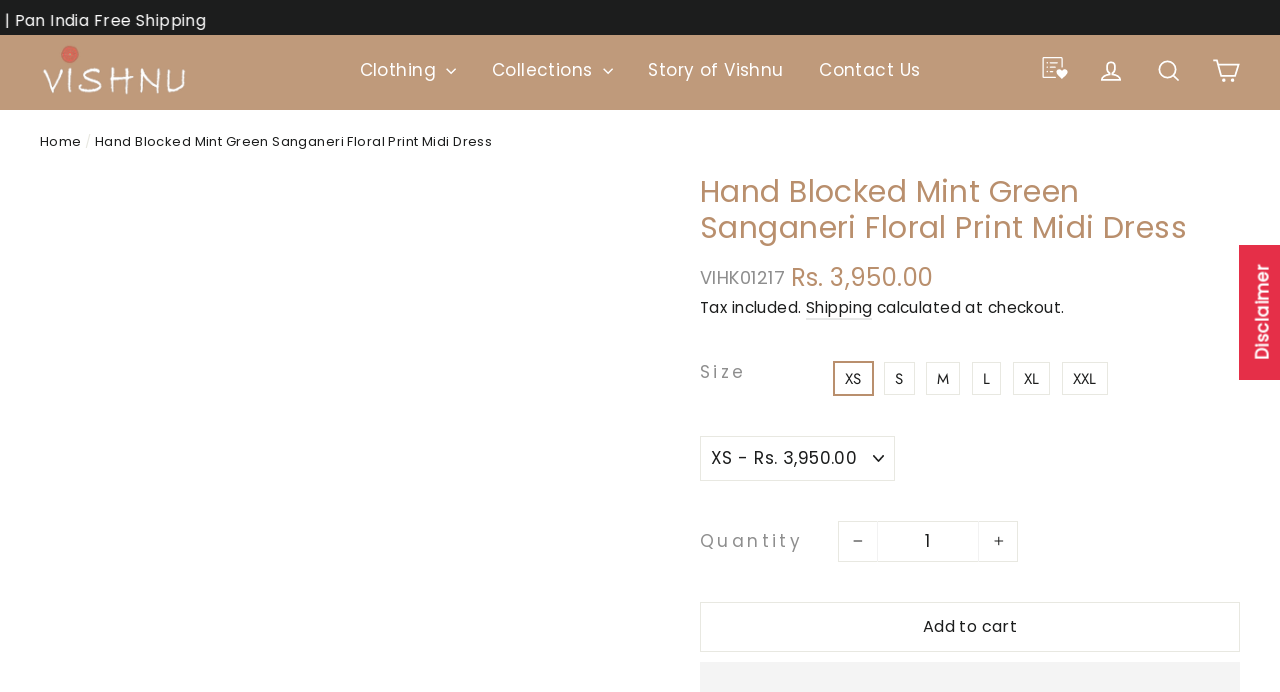

--- FILE ---
content_type: text/css
request_url: https://gravity-software.com/js/shopify/rondell/jquery.rondellf21977.css?v=f2c22082c39e96efff777dc02dd98d93
body_size: 7093
content:
.lg-icon {
min-width: unset !important;
}

.lg-outer {
direction: ltr;
}

.main-content, .main-header, .main-footer {
opacity: 1 !important;
}

.rondell-container {
  overflow: hidden;
  display: block;
  position: relative;
  font-size: 12px;
}
.rondell-container.rondell-initializing {
  background: url("images/loader.gif") no-repeat 50% 50%;
}
.rondell-container.rondell-initializing * {
  display: none;
}

.rondell-item { margin: 0 !important;   
  position: absolute;
  display: block;
  border: 1px solid #ccc;
  cursor: pointer;
  overflow: hidden;
  text-decoration: none;
  top: 0;
  left: 0;
  opacity: 1;
  margin: 0 !important;
}
.rondell-item a {
  cursor: pointer;
  color: #fff;
  text-decoration: none;
}
.rondell-item .rondell-item-crop {
  -webkit-border-radius: inherit;
  -moz-border-radius: inherit;
  -ms-border-radius: inherit;
  -o-border-radius: inherit;
  border-radius: inherit;
  overflow: hidden;
  width: 100%;
  height: 100%;
}
.rondell-item img {
  vertical-align: bottom;
  display: block;
  margin: 0 auto;
}
.rondell-item img.rondell-item-resizeable {
  width: 100%;
  height: 100%;
}
.rondell-item:hover {
  border-color: #bbb;
}
.rondell-item:hover, .rondell-item:hover div, .rondell-item:hover p {
  text-decoration: none;
}

.rondell-item-loading {
  background: #d9d9d9 url("images/item-loader.gif") no-repeat center center !important;
  -webkit-border-radius: 5px;
  -moz-border-radius: 5px;
  -ms-border-radius: 5px;
  -o-border-radius: 5px;
  border-radius: 5px;
}
.rondell-item-loading * {
  display: none !important;
}

.rondell-item-error {
  background: #b33 !important;
  background-color: rgba(200, 0, 0, 0.1) !important;
  -webkit-border-radius: 5px;
  -moz-border-radius: 5px;
  -ms-border-radius: 5px;
  -o-border-radius: 5px;
  border-radius: 5px;
}
.rondell-item-error p {
  color: #333;
  text-align: center;
  font-size: 18px;
  padding: 20px;
}

.rondell-item-focused, .rondell-item-focused a {
  cursor: auto;
}

.rondell-caption {
  position: absolute;
  margin: 5px;
  padding: 5px;
  color: #333;
  overflow-x: hidden;
  overflow-y: auto;
  height: auto;
  width: auto;
  top: 0;
  bottom: 0;
  left: 0;
  right: 0;
  text-decoration: none;
}
.rondell-caption a {
  text-decoration: underline;
}
.rondell-caption p {
  margin: 4px 0;
}
.rondell-caption.rondell-item-overlay {
  top: auto;
  position: absolute;
  padding: 3px 8px;
  display: none;
  color: #fafafa;
  background-color: #333;
  background-color: rgba(0, 0, 0, 0.5);
  -webkit-border-radius: 4px;
  -moz-border-radius: 4px;
  -ms-border-radius: 4px;
  -o-border-radius: 4px;
  border-radius: 4px;
}

.rondell-control {
  position: absolute;
  font-size: 12px;
  font-weight: bold;
  color: #000;
  padding: 4px 8px;
  display: block;
  text-decoration: none;
  background: #f5f5f5;
  text-shadow: 0 1px 1px #ccc;
  opacity: 0;
}
.rondell-control:hover {
  background: #fafafa;
  text-decoration: none;
}

/* rondell scrollbar  */
.rondell-scrollbar {
  width: 100%;
  height: 20px;
  position: absolute;
}
.rondell-scrollbar.rondell-scrollbar-bottom {
  bottom: 10px;
}
.rondell-scrollbar .rondell-scrollbar-background {
  position: absolute;
  top: 50%;
  left: 0;
  right: 0;
  margin: 0 10px;
  background-color: #eee;
  height: 1px;
}
.rondell-scrollbar .rondell-scrollbar-left,
.rondell-scrollbar .rondell-scrollbar-right {
  top: 2px;
  width: 16px;
  height: 16px;
  background-color: #ccc;
  background: -webkit-gradient(linear, 50% 0%, 50% 100%, color-stop(0%, #cccccc), color-stop(100%, #bbbbbb));
  background: -webkit-linear-gradient(top, #cccccc, #bbbbbb);
  background: -moz-linear-gradient(top, #cccccc, #bbbbbb);
  background: -o-linear-gradient(top, #cccccc, #bbbbbb);
  background: linear-gradient(top, #cccccc, #bbbbbb);
}
.rondell-scrollbar .rondell-scrollbar-left:active,
.rondell-scrollbar .rondell-scrollbar-right:active {
  background: -webkit-gradient(linear, 50% 0%, 50% 100%, color-stop(0%, #cccccc), color-stop(100%, #dddddd));
  background: -webkit-linear-gradient(top, #cccccc, #dddddd);
  background: -moz-linear-gradient(top, #cccccc, #dddddd);
  background: -o-linear-gradient(top, #cccccc, #dddddd);
  background: linear-gradient(top, #cccccc, #dddddd);
}
.rondell-scrollbar .rondell-scrollbar-inner {
  width: 14px;
  height: 14px;
  display: block;
  background: url("images/arrows.png") no-repeat 0 0;
}
.rondell-scrollbar .rondell-scrollbar-left {
  left: 6px;
}
.rondell-scrollbar .rondell-scrollbar-left .rondell-scrollbar-inner {
  background-position: 0 -16px;
}
.rondell-scrollbar .rondell-scrollbar-right {
  right: 6px;
}
.rondell-scrollbar .rondell-scrollbar-control,
.rondell-scrollbar .rondell-scrollbar-left,
.rondell-scrollbar .rondell-scrollbar-right {
  cursor: pointer;
  position: absolute;
  border: 1px solid #ccc;
  -webkit-border-radius: 12px;
  -moz-border-radius: 12px;
  -ms-border-radius: 12px;
  -o-border-radius: 12px;
  border-radius: 12px;
}
.rondell-scrollbar .rondell-scrollbar-control {
  left: 50%;
  top: 4px;
  width: 12px;
  height: 12px;
  margin-left: -6px;
  background-color: #c00;
  background: -webkit-gradient(linear, 50% 0%, 50% 100%, color-stop(0%, #ff0000), color-stop(100%, #bb0000));
  background: -webkit-linear-gradient(top, #ff0000, #bb0000);
  background: -moz-linear-gradient(top, #ff0000, #bb0000);
  background: -o-linear-gradient(top, #ff0000, #bb0000);
  background: linear-gradient(top, #ff0000, #bb0000);
}
.rondell-scrollbar .rondell-scrollbar-control:active {
  background: #d00;
  background: -webkit-gradient(linear, 50% 0%, 50% 100%, color-stop(0%, #ee0000), color-stop(100%, #dd0000));
  background: -webkit-linear-gradient(top, #ee0000, #dd0000);
  background: -moz-linear-gradient(top, #ee0000, #dd0000);
  background: -o-linear-gradient(top, #ee0000, #dd0000);
  background: linear-gradient(top, #ee0000, #dd0000);
}
.rondell-scrollbar .rondell-scrollbar-control.rondell-scrollbar-dragging, .rondell-scrollbar .rondell-scrollbar-control:hover {
  top: 3px;
  width: 14px;
  height: 14px;
  margin-left: -7px;
}

.boxshadow.rgba .rondell-scrollbar-control {
  border: 0;
  -webkit-box-shadow: 0 0 2px rgba(0, 0, 0, 0.5);
  -moz-box-shadow: 0 0 2px rgba(0, 0, 0, 0.5);
  box-shadow: 0 0 2px rgba(0, 0, 0, 0.5);
}
.boxshadow.rgba .rondell-scrollbar-control:hover {
  -webkit-box-shadow: 0 0 3px rgba(0, 0, 0, 0.5);
  -moz-box-shadow: 0 0 3px rgba(0, 0, 0, 0.5);
  box-shadow: 0 0 3px rgba(0, 0, 0, 0.5);
}
.boxshadow.rgba .rondell-scrollbar-control:active {
  -webkit-box-shadow: 0 0 5px -1px rgba(0, 0, 0, 0.6);
  -moz-box-shadow: 0 0 5px -1px rgba(0, 0, 0, 0.6);
  box-shadow: 0 0 5px -1px rgba(0, 0, 0, 0.6);
}
.boxshadow.rgba .rondell-scrollbar-left,
.boxshadow.rgba .rondell-scrollbar-right {
  border: 0;
  -webkit-box-shadow: 0 0 2px rgba(0, 0, 0, 0.3);
  -moz-box-shadow: 0 0 2px rgba(0, 0, 0, 0.3);
  box-shadow: 0 0 2px rgba(0, 0, 0, 0.3);
}
.boxshadow.rgba .rondell-scrollbar-left:hover,
.boxshadow.rgba .rondell-scrollbar-right:hover {
  -webkit-box-shadow: 0 0 3px rgba(0, 0, 0, 0.5);
  -moz-box-shadow: 0 0 3px rgba(0, 0, 0, 0.5);
  box-shadow: 0 0 3px rgba(0, 0, 0, 0.5);
}
.boxshadow.rgba .rondell-scrollbar-left:active,
.boxshadow.rgba .rondell-scrollbar-right:active {
  -webkit-box-shadow: 0 0 2px rgba(0, 0, 0, 0.3) inset;
  -moz-box-shadow: 0 0 2px rgba(0, 0, 0, 0.3) inset;
  box-shadow: 0 0 2px rgba(0, 0, 0, 0.3) inset;
}

.rondell-lightbox {
  z-index: 9998 !important;
  display: none;
  position: absolute;
}

.rondell-lightbox,
.rondell-lightbox-overlay {
  left: 0;
  top: 0;
  bottom: 0;
  right: 0;
}

.rondell-lightbox-overlay {
  position: fixed;
  cursor: pointer;
  opacity: .8;
  background-color: #000;
  background: #d9d9d9 url("images/item-loader.gif") no-repeat center center !important;
}

.rondell-lightbox-content {
  position: fixed;
  clear: both;
#  left: 50%;
  top: 0;
  max-height: 90%;
  overflow: hidden;
  background: #fafafa;
  padding: 10px;
  z-index: 9999 !important;
  text-align: center;
  -webkit-border-radius: 5px;
  -moz-border-radius: 5px;
  -ms-border-radius: 5px;
  -o-border-radius: 5px;
  border-radius: 5px;
  -webkit-box-shadow: 0 2px 50px 1px rgba(0, 0, 0, 0.7);
  -moz-box-shadow: 0 2px 50px 1px rgba(0, 0, 0, 0.7);
  box-shadow: 0 2px 50px 1px rgba(0, 0, 0, 0.7);
}
.rondell-lightbox-content .rondell-caption,
.rondell-lightbox-content .rondell-caption.rondell-item-overlay {
  text-align: left;
  position: relative;
  display: block;
  color: #222;
  margin: 0;
  padding: 0;
  background-color: transparent;
  max-width: 400px;
}
.rondell-lightbox-content .rondell-lightbox-next,
.rondell-lightbox-content .rondell-lightbox-prev {
  color: #338;
  cursor: pointer;
}
.rondell-lightbox-content .rondell-lightbox-position {
  text-align: center;
  font-weight: bold;
  display: none;
}
.rondell-lightbox-content .rondell-lightbox-prev,
.rondell-lightbox-content .rondell-lightbox-next {
  position: absolute;
  top: 50%;
}
.rondell-lightbox-content .rondell-lightbox-prev {
  left: -5px;
  width: 50px;
  height: 45px;
  background: url("images/prev.png") no-repeat;

}
.rondell-lightbox-content .rondell-lightbox-next {
  right: -5px;
  overflow: hidden;
  width: 50px;
  height: 45px;
  background: url("images/next.png") no-repeat;
  
}

.rondell-lightbox-close {
    background: url("images/close.png") no-repeat;
    position: absolute; 
    top: 4px; 
    right: 20px; 
    width: 27px;
    height: 27px;    
    cursor: pointer;
}

/* themes */
/* default theme */
.boxshadow.rgba .rondell-theme-default .rondell-control {
  -webkit-box-shadow: 0 0 1px rgba(0, 0, 0, 0.3);
  -moz-box-shadow: 0 0 1px rgba(0, 0, 0, 0.3);
  box-shadow: 0 0 1px rgba(0, 0, 0, 0.3);
}
.boxshadow.rgba .rondell-theme-default .rondell-control:hover {
  -webkit-box-shadow: 0 0 2px rgba(0, 0, 0, 0.3);
  -moz-box-shadow: 0 0 2px rgba(0, 0, 0, 0.3);
  box-shadow: 0 0 2px rgba(0, 0, 0, 0.3);
}
.boxshadow.rgba .rondell-theme-default .rondell-item { margin: 0 !important;   
  border: 0;
  -webkit-box-shadow: 0 1px 3px 0px rgba(0, 0, 0, 0.5);
  -moz-box-shadow: 0 1px 3px 0px rgba(0, 0, 0, 0.5);
  box-shadow: 0 1px 3px 0px rgba(0, 0, 0, 0.5);
}

.rondell-theme-default .rondell-control,
.rondell-theme-default .rondell-item,
.rondell-theme-default .rondell-item img {
  -webkit-border-radius: 3px;
  -moz-border-radius: 3px;
  -ms-border-radius: 3px;
  -o-border-radius: 3px;
  border-radius: 3px;
}
.rondell-theme-default .rondell-control {
  background: -webkit-gradient(linear, 50% 0%, 50% 100%, color-stop(0%, #fcfcfc), color-stop(100%, #f9f9f9));
  background: -webkit-linear-gradient(#fcfcfc, #f9f9f9);
  background: -moz-linear-gradient(#fcfcfc, #f9f9f9);
  background: -o-linear-gradient(#fcfcfc, #f9f9f9);
  background: linear-gradient(#fcfcfc, #f9f9f9);
}
.rondell-theme-default .rondell-control:hover {
  background: -webkit-gradient(linear, 50% 0%, 50% 100%, color-stop(0%, #fafafa), color-stop(100%, #f5f5f5));
  background: -webkit-linear-gradient(#fafafa, #f5f5f5);
  background: -moz-linear-gradient(#fafafa, #f5f5f5);
  background: -o-linear-gradient(#fafafa, #f5f5f5);
  background: linear-gradient(#fafafa, #f5f5f5);
}
.rondell-theme-default .rondell-control:active {
  background: -webkit-gradient(linear, 50% 0%, 50% 100%, color-stop(0%, #f5f5f5), color-stop(100%, #fafafa));
  background: -webkit-linear-gradient(#f5f5f5, #fafafa);
  background: -moz-linear-gradient(#f5f5f5, #fafafa);
  background: -o-linear-gradient(#f5f5f5, #fafafa);
  background: linear-gradient(#f5f5f5, #fafafa);
}

/* light theme */
.rondell-theme-light .rondell-container {
  background: #fff;
}
.rondell-theme-light .rondell-item { margin: 0 !important;   
  border: 0;
}
.rondell-theme-light .rondell-item, .rondell-theme-light .rondell-item img {
  -webkit-border-radius: 3px;
  -moz-border-radius: 3px;
  -ms-border-radius: 3px;
  -o-border-radius: 3px;
  border-radius: 3px;
}
/*
.boxshadow.rgba .rondell-theme-light .rondell-item { margin: 0 !important;   
  border: 0;
  -webkit-box-shadow: 0 1px 3px rgba(0, 0, 0, 0.4);
  -moz-box-shadow: 0 1px 3px rgba(0, 0, 0, 0.4);
  box-shadow: 0 1px 3px rgba(0, 0, 0, 0.4);
}
*/
/*
.boxshadow.rgba .rondell-theme-light .rondell-item:hover {
  -webkit-box-shadow: 0 1px 2px rgba(0, 0, 0, 0.3);
  -moz-box-shadow: 0 1px 2px rgba(0, 0, 0, 0.3);
  box-shadow: 0 1px 2px rgba(0, 0, 0, 0.3);
}
*/
/* dark theme, good for preset 'products' and 'gallery' */
.rondell-theme-dark {
  background: #333;
  -webkit-border-radius: 5px;
  -moz-border-radius: 5px;
  -ms-border-radius: 5px;
  -o-border-radius: 5px;
  border-radius: 5px;
  background: -webkit-gradient(linear, 50% 0%, 50% 100%, color-stop(0%, #333333), color-stop(100%, #111111));
  background: -webkit-linear-gradient(#333333, #111111);
  background: -moz-linear-gradient(#333333, #111111);
  background: -o-linear-gradient(#333333, #111111);
  background: linear-gradient(#333333, #111111);
}
.rondell-theme-dark .rondell-item { margin: 0 !important;   
  border: 0;
  background: transparent;
}
.rondell-theme-dark .rondell-caption {
  text-align: center;
  font-weight: bold;
  text-shadow: 0 0 3px #000;
  font-size: 12px;
}
.rondell-theme-dark .rondell-control {
  font-size: 0;
  color: transparent;
  padding: 0;
  width: 28px;
  height: 28px;
}
.rondell-theme-dark .rondell-control.rondell-shift-left, .rondell-theme-dark .rondell-control.rondell-shift-right {
  background: url("images/buttons.png") no-repeat 0 0;
}
.rondell-theme-dark .rondell-control.rondell-shift-left {
  background-position: 0 -28px;
}

.boxshadow.rgba .rondell-theme-dark {
  border: 0;
  -webkit-box-shadow: 0 1px 5px rgba(0, 0, 0, 0.6) inset;
  -moz-box-shadow: 0 1px 5px rgba(0, 0, 0, 0.6) inset;
  box-shadow: 0 1px 5px rgba(0, 0, 0, 0.6) inset;
}
.boxshadow.rgba .rondell-theme-dark .rondell-control {
  -webkit-box-shadow: none;
  -moz-box-shadow: none;
  box-shadow: none;
}

/* page theme, good for preset 'pages' */
.rondell-theme-page {
  border: 1px solid #ccc;
  -webkit-border-radius: 3px;
  -moz-border-radius: 3px;
  -ms-border-radius: 3px;
  -o-border-radius: 3px;
  border-radius: 3px;
}
.rondell-theme-page .rondell-item { margin: 0 !important;   
  border: 0;
}
.rondell-theme-page .rondell-item, .rondell-theme-page .rondell-item img {
  -webkit-border-radius: 3px;
  -moz-border-radius: 3px;
  -ms-border-radius: 3px;
  -o-border-radius: 3px;
  border-radius: 3px;
}
.rondell-theme-page .rondell-control {
  font-size: 0;
  padding: 0;
  color: transparent;
  width: 20px;
  height: 20px;
  border: 1px solid #bbc;
}
.rondell-theme-page .rondell-control.rondell-shift-left, .rondell-theme-page .rondell-control.rondell-shift-right {
  background: #ccccdd url("images/arrows.png") no-repeat 2px 2px;
  -webkit-border-radius: 0 3px 0 6px;
  -moz-border-radius: 0 3px 0 6px;
  -ms-border-radius: 0 3px 0 6px;
  -o-border-radius: 0 3px 0 6px;
  border-radius: 0 3px 0 6px;
}
.rondell-theme-page .rondell-control.rondell-shift-left {
  background-position: 2px -14px;
  -webkit-border-radius: 3px 0 6px 0;
  -moz-border-radius: 3px 0 6px 0;
  -ms-border-radius: 3px 0 6px 0;
  -o-border-radius: 3px 0 6px 0;
  border-radius: 3px 0 6px 0;
}

.boxshadow.rgba .rondell-theme-page {
  border: 0;
  -webkit-box-shadow: 0 1px 3px rgba(0, 0, 0, 0.6);
  -moz-box-shadow: 0 1px 3px rgba(0, 0, 0, 0.6);
  box-shadow: 0 1px 3px rgba(0, 0, 0, 0.6);
}
.boxshadow.rgba .rondell-theme-page .rondell-control {
  border: 0;
  -webkit-box-shadow: 0 1px 2px rgba(0, 0, 0, 0.2);
  -moz-box-shadow: 0 1px 2px rgba(0, 0, 0, 0.2);
  box-shadow: 0 1px 2px rgba(0, 0, 0, 0.2);
}

/* slider theme */
.rondell-theme-slider {
  border: 1px solid #aaa;
  -webkit-border-radius: 2px;
  -moz-border-radius: 2px;
  -ms-border-radius: 2px;
  -o-border-radius: 2px;
  border-radius: 2px;
}
.rondell-theme-slider .rondell-item { margin: 0 !important;   
  border: 0;
}
.rondell-theme-slider .rondell-item, .rondell-theme-slider .rondell-item img {
  -webkit-border-radius: 2px;
  -moz-border-radius: 2px;
  -ms-border-radius: 2px;
  -o-border-radius: 2px;
  border-radius: 2px;
}
.rondell-theme-slider .rondell-caption {
  text-align: center;
  font-weight: bold;
  text-shadow: 0 0 3px #000;
  font-size: 14px;
}
 .rondell-caption.rondell-item-overlay {
  background: transparent;
}
 .rondell-control {
  font-size: 0;
  color: transparent;
  padding: 0;
  width: 15px;
  height: 30px;
  background-color: #666;
  background-color: rbga(50, 50, 50, 0.2);
  border: 0px solid #555;
  background: -webkit-gradient(linear, 50% 0%, 50% 100%, color-stop(0%, #666666), color-stop(100%, #555555));
  background: -webkit-linear-gradient(top, #666666, #555555);
  background: -moz-linear-gradient(top, #666666, #555555);
  background: -o-linear-gradient(top, #666666, #555555);
  background: linear-gradient(top, #666666, #555555);
}
.rondell-control span {
  background: url("images/arrows.png") no-repeat 0 0;
  display: block;
  height: 16px;
  width: 16px;
  margin-top: 7px;
}
 .rondell-control:hover {
  background-color: #888;
  background: -webkit-gradient(linear, 50% 0%, 50% 100%, color-stop(0%, #777777), color-stop(100%, #555555));
  background: -webkit-linear-gradient(top, #777777, #555555);
  background: -moz-linear-gradient(top, #777777, #555555);
  background: -o-linear-gradient(top, #777777, #555555);
  background: linear-gradient(top, #777777, #555555);
}
 .rondell-control.rondell-shift-left {
  -webkit-border-radius: 0 15px 15px 0;
  -moz-border-radius: 0 15px 15px 0;
  -ms-border-radius: 0 15px 15px 0;
  -o-border-radius: 0 15px 15px 0;
  border-radius: 0 15px 15px 0;
}
.rondell-control.rondell-shift-left span {
  background-position: 0 -16px;
}
 .rondell-control.rondell-shift-right {
  -webkit-border-radius: 15px 0 0 15px;
  -moz-border-radius: 15px 0 0 15px;
  -ms-border-radius: 15px 0 0 15px;
  -o-border-radius: 15px 0 0 15px;
  border-radius: 15px 0 0 15px;
}

.boxshadow.rgba .rondell-theme-slider {
  -webkit-box-shadow: 0 1px 4px rgba(0, 0, 0, 0.4);
  -moz-box-shadow: 0 1px 4px rgba(0, 0, 0, 0.4);
  box-shadow: 0 1px 4px rgba(0, 0, 0, 0.4);
}
.boxshadow.rgba .rondell-theme-slider .rondell-caption {
  -webkit-box-shadow: none;
  -moz-box-shadow: none;
  box-shadow: none;
}
.boxshadow.rgba .rondell-control {
  -webkit-box-shadow: 0 1px 4px rgba(0, 0, 0, 0.7);
  -moz-box-shadow: 0 1px 4px rgba(0, 0, 0, 0.7);
  box-shadow: 0 1px 4px rgba(0, 0, 0, 0.7);
}
.rondell-item-focused {
    cursor: -moz-zoom-in; 
    cursor: -webkit-zoom-in; 
    cursor: zoom-in;    
}
.grid-item #rondellCarousel img {
max-height: unset !important;
}


/* NEW ZOOM IN POPIP LIGHTBOX */

 
 /*! lightgallery - v1.6.7 - 2018-02-11
 * http://sachinchoolur.github.io/lightGallery/
 * Copyright (c) 2018 Sachin N; Licensed GPLv3 */
 @font-face {
   font-family: 'lg';
   src: url("https://gravity-software.com/js/shopify/lg.eot?n1z373");
   src: url("https://gravity-software.com/js/shopify/lg.eot?#iefixn1z373") format("embedded-opentype"), url("https://gravity-software.com/js/shopify/lg.ttf") format("truetype");
   font-weight: normal;
   font-style: normal;
 }
 .lg-icon {
   font-family: 'lg' !important;
   speak: none;
   font-style: normal;
   font-weight: normal;
   font-variant: normal;
   text-transform: none;
   line-height: 1;
   /* Better Font Rendering =========== */
   -webkit-font-smoothing: antialiased;
   -moz-osx-font-smoothing: grayscale;
 }

 .lg-actions .lg-next, .lg-actions .lg-prev {
   background-color: rgba(0, 0, 0, 0.45);
   border-radius: 2px;
   color: #999;
   cursor: pointer;
   display: block;
   font-size: 22px;
   margin-top: -10px;
   padding: 8px 10px 9px;
   position: absolute;
   top: 50%;
   z-index: 1080 !important;
   border: none;
   outline: none;
 }
 .lg-actions .lg-next.disabled, .lg-actions .lg-prev.disabled {
   pointer-events: none;
   opacity: 0.5;
 }
 .lg-actions .lg-next:hover, .lg-actions .lg-prev:hover {
   color: #FFF;
 }
 .lg-actions .lg-next {
   right: 20px;
 }
 .lg-actions .lg-next:before {
   content: "\e095";
 }
 .lg-actions .lg-prev {
   left: 20px;
 }
 .lg-actions .lg-prev:after {
   content: "\e094";
 }

 @-webkit-keyframes lg-right-end {
   0% {
     left: 0;
   }
   50% {
     left: -30px;
   }
   100% {
     left: 0;
   }
 }
 @-moz-keyframes lg-right-end {
   0% {
     left: 0;
   }
   50% {
     left: -30px;
   }
   100% {
     left: 0;
   }
 }
 @-ms-keyframes lg-right-end {
   0% {
     left: 0;
   }
   50% {
     left: -30px;
   }
   100% {
     left: 0;
   }
 }
 @keyframes lg-right-end {
   0% {
     left: 0;
   }
   50% {
     left: -30px;
   }
   100% {
     left: 0;
   }
 }
 @-webkit-keyframes lg-left-end {
   0% {
     left: 0;
   }
   50% {
     left: 30px;
   }
   100% {
     left: 0;
   }
 }
 @-moz-keyframes lg-left-end {
   0% {
     left: 0;
   }
   50% {
     left: 30px;
   }
   100% {
     left: 0;
   }
 }
 @-ms-keyframes lg-left-end {
   0% {
     left: 0;
   }
   50% {
     left: 30px;
   }
   100% {
     left: 0;
   }
 }
 @keyframes lg-left-end {
   0% {
     left: 0;
   }
   50% {
     left: 30px;
   }
   100% {
     left: 0;
   }
 }
 .lg-outer.lg-right-end .lg-object {
   -webkit-animation: lg-right-end 0.3s;
   -o-animation: lg-right-end 0.3s;
   animation: lg-right-end 0.3s;
   position: relative;
 }
 .lg-outer.lg-left-end .lg-object {
   -webkit-animation: lg-left-end 0.3s;
   -o-animation: lg-left-end 0.3s;
   animation: lg-left-end 0.3s;
   position: relative;
 }

 .lg-toolbar {
   z-index: 1082 !important;
   left: 0;
   position: absolute;
   top: 0;
   width: 100%;
   background-color: rgba(0, 0, 0, 0.45);
 }
 .lg-toolbar .lg-icon {
   color: #999;
   cursor: pointer;
   float: right;
   font-size: 24px;
   height: 47px;
   line-height: 27px;
   padding: 10px 0;
   text-align: center;
   width: 50px;
   text-decoration: none !important;
   outline: medium none;
   -webkit-transition: color 0.2s linear;
   -o-transition: color 0.2s linear;
   transition: color 0.2s linear;
 }
 .lg-toolbar .lg-icon:hover {
   color: #FFF;
 }
 .lg-toolbar .lg-close:after {
   content: "\e070";
 }
 .lg-toolbar .lg-download:after {
   content: "\e0f2";
 }

 .lg-sub-html {
   background-color: rgba(0, 0, 0, 0.45);
   bottom: 0;
   color: #EEE;
   font-size: 16px;
   left: 0;
   padding: 10px 40px;
   position: fixed;
   right: 0;
   text-align: center;
   z-index: 1080 !important;
 }
 .lg-sub-html h4 {
   margin: 0;
   font-size: 13px;
   font-weight: bold;
 }
 .lg-sub-html p {
   font-size: 12px;
   margin: 5px 0 0;
 }

 #lg-counter {
   color: #999;
   display: inline-block;
   font-size: 16px;
   padding-left: 20px;
   padding-top: 12px;
   vertical-align: middle;
 }

 .lg-toolbar, .lg-prev, .lg-next {
   opacity: 1;
   -webkit-transition: -webkit-transform 0.35s cubic-bezier(0, 0, 0.25, 1) 0s, opacity 0.35s cubic-bezier(0, 0, 0.25, 1) 0s, color 0.2s linear;
   -moz-transition: -moz-transform 0.35s cubic-bezier(0, 0, 0.25, 1) 0s, opacity 0.35s cubic-bezier(0, 0, 0.25, 1) 0s, color 0.2s linear;
   -o-transition: -o-transform 0.35s cubic-bezier(0, 0, 0.25, 1) 0s, opacity 0.35s cubic-bezier(0, 0, 0.25, 1) 0s, color 0.2s linear;
   transition: transform 0.35s cubic-bezier(0, 0, 0.25, 1) 0s, opacity 0.35s cubic-bezier(0, 0, 0.25, 1) 0s, color 0.2s linear;
 }

 .lg-hide-items .lg-prev {
   opacity: 0;
   -webkit-transform: translate3d(-10px, 0, 0);
   transform: translate3d(-10px, 0, 0);
 }
 .lg-hide-items .lg-next {
   opacity: 0;
   -webkit-transform: translate3d(10px, 0, 0);
   transform: translate3d(10px, 0, 0);
 }
 .lg-hide-items .lg-toolbar {
   opacity: 0;
   -webkit-transform: translate3d(0, -10px, 0);
   transform: translate3d(0, -10px, 0);
 }

 body:not(.lg-from-hash) .lg-outer.lg-start-zoom .lg-object {
   -webkit-transform: scale3d(0.5, 0.5, 0.5);
   transform: scale3d(0.5, 0.5, 0.5);
   opacity: 0;
   -webkit-transition: -webkit-transform 250ms cubic-bezier(0, 0, 0.25, 1) 0s, opacity 250ms cubic-bezier(0, 0, 0.25, 1) !important;
   -moz-transition: -moz-transform 250ms cubic-bezier(0, 0, 0.25, 1) 0s, opacity 250ms cubic-bezier(0, 0, 0.25, 1) !important;
   -o-transition: -o-transform 250ms cubic-bezier(0, 0, 0.25, 1) 0s, opacity 250ms cubic-bezier(0, 0, 0.25, 1) !important;
   transition: transform 250ms cubic-bezier(0, 0, 0.25, 1) 0s, opacity 250ms cubic-bezier(0, 0, 0.25, 1) !important;
   -webkit-transform-origin: 50% 50%;
   -moz-transform-origin: 50% 50%;
   -ms-transform-origin: 50% 50%;
   transform-origin: 50% 50%;
 }
 body:not(.lg-from-hash) .lg-outer.lg-start-zoom .lg-item.lg-complete .lg-object {
   -webkit-transform: scale3d(1, 1, 1);
   transform: scale3d(1, 1, 1);
   opacity: 1;
 }

 .lg-outer .lg-thumb-outer {
   background-color: #0D0A0A;
   bottom: 0;
   position: absolute;
   width: 100%;
   z-index: 1080 !important;
   max-height: 350px;
   -webkit-transform: translate3d(0, 100%, 0);
   transform: translate3d(0, 100%, 0);
   -webkit-transition: -webkit-transform 0.25s cubic-bezier(0, 0, 0.25, 1) 0s;
   -moz-transition: -moz-transform 0.25s cubic-bezier(0, 0, 0.25, 1) 0s;
   -o-transition: -o-transform 0.25s cubic-bezier(0, 0, 0.25, 1) 0s;
   transition: transform 0.25s cubic-bezier(0, 0, 0.25, 1) 0s;
 }
 .lg-outer .lg-thumb-outer.lg-grab .lg-thumb-item {
   cursor: -webkit-grab;
   cursor: -moz-grab;
   cursor: -o-grab;
   cursor: -ms-grab;
   cursor: grab;
 }
 .lg-outer .lg-thumb-outer.lg-grabbing .lg-thumb-item {
   cursor: move;
   cursor: -webkit-grabbing;
   cursor: -moz-grabbing;
   cursor: -o-grabbing;
   cursor: -ms-grabbing;
   cursor: grabbing;
 }
 .lg-outer .lg-thumb-outer.lg-dragging .lg-thumb {
   -webkit-transition-duration: 0s !important;
   transition-duration: 0s !important;
 }
 .lg-outer.lg-thumb-open .lg-thumb-outer {
   -webkit-transform: translate3d(0, 0%, 0);
   transform: translate3d(0, 0%, 0);
 }
 .lg-outer .lg-thumb {
   padding: 10px 0;
   height: 100%;
   margin-bottom: -5px;
 }
 .lg-outer .lg-thumb-item {
   border-radius: 5px;
   cursor: pointer;
   float: left;
   overflow: hidden;
   height: 100%;
   border: 2px solid #FFF;
   border-radius: 4px;
   margin-bottom: 5px;
 }
 @media (min-width: 1025px) {
   .lg-outer .lg-thumb-item {
     -webkit-transition: border-color 0.25s ease;
     -o-transition: border-color 0.25s ease;
     transition: border-color 0.25s ease;
   }
 }
 .lg-outer .lg-thumb-item.active, .lg-outer .lg-thumb-item:hover {
   border-color: #a90707;
 }
 .lg-outer .lg-thumb-item img {
   width: 100%;
   height: 100%;
   object-fit: cover;
 }
 .lg-outer.lg-has-thumb .lg-item {
   padding-bottom: 120px;
 }
 .lg-outer.lg-can-toggle .lg-item {
   padding-bottom: 0;
 }
 .lg-outer.lg-pull-caption-up .lg-sub-html {
   -webkit-transition: bottom 0.25s ease;
   -o-transition: bottom 0.25s ease;
   transition: bottom 0.25s ease;
 }
 .lg-outer.lg-pull-caption-up.lg-thumb-open .lg-sub-html {
   bottom: 100px;
 }
 .lg-outer .lg-toogle-thumb {
   background-color: #0D0A0A;
   border-radius: 2px 2px 0 0;
   color: #999;
   cursor: pointer;
   font-size: 24px;
   height: 39px;
   line-height: 27px;
   padding: 5px 0;
   position: absolute;
   right: 20px;
   text-align: center;
   top: -39px;
   width: 50px;
 }
 .lg-outer .lg-toogle-thumb:after {
   content: "\e1ff";
 }
 .lg-outer .lg-toogle-thumb:hover {
   color: #FFF;
 }

 .lg-outer .lg-video-cont {
   display: inline-block;
   vertical-align: middle;
   max-width: 1140px;
   max-height: 100%;
   width: 100%;
   padding: 0 5px;
 }
 .lg-outer .lg-video {
   width: 100%;
   height: 0;
   padding-bottom: 56.25%;
   overflow: hidden;
   position: relative;
 }
 .lg-outer .lg-video .lg-object {
   display: inline-block;
   position: absolute;
   top: 0;
   left: 0;
   width: 100% !important;
   height: 100% !important;
 }
 .lg-outer .lg-video .lg-video-play {
   width: 84px;
   height: 59px;
   position: absolute;
   left: 50%;
   top: 50%;
   margin-left: -42px;
   margin-top: -30px;
   z-index: 1080 !important;
   cursor: pointer;
 }
 .lg-outer .lg-has-iframe .lg-video {
   -webkit-overflow-scrolling: touch;
   overflow: auto;
 }
 .lg-outer .lg-has-vimeo .lg-video-play {
   background: url("../img/vimeo-play.png") no-repeat scroll 0 0 transparent;
 }
 .lg-outer .lg-has-vimeo:hover .lg-video-play {
   background: url("../img/vimeo-play.png") no-repeat scroll 0 -58px transparent;
 }
 .lg-outer .lg-has-html5 .lg-video-play {
   background: transparent url("../img/video-play.png") no-repeat scroll 0 0;
   height: 64px;
   margin-left: -32px;
   margin-top: -32px;
   width: 64px;
   opacity: 0.8;
 }
 .lg-outer .lg-has-html5:hover .lg-video-play {
   opacity: 1;
 }
 .lg-outer .lg-has-youtube .lg-video-play {
   background: url("../img/youtube-play.png") no-repeat scroll 0 0 transparent;
 }
 .lg-outer .lg-has-youtube:hover .lg-video-play {
   background: url("../img/youtube-play.png") no-repeat scroll 0 -60px transparent;
 }
 .lg-outer .lg-video-object {
   width: 100% !important;
   height: 100% !important;
   position: absolute;
   top: 0;
   left: 0;
 }
 .lg-outer .lg-has-video .lg-video-object {
   visibility: hidden;
 }
 .lg-outer .lg-has-video.lg-video-playing .lg-object, .lg-outer .lg-has-video.lg-video-playing .lg-video-play {
   display: none;
 }
 .lg-outer .lg-has-video.lg-video-playing .lg-video-object {
   visibility: visible;
 }

 .lg-progress-bar {
   background-color: #333;
   height: 5px;
   left: 0;
   position: absolute;
   top: 0;
   width: 100%;
   z-index: 1083 !important;
   opacity: 0;
   -webkit-transition: opacity 0.08s ease 0s;
   -moz-transition: opacity 0.08s ease 0s;
   -o-transition: opacity 0.08s ease 0s;
   transition: opacity 0.08s ease 0s;
 }
 .lg-progress-bar .lg-progress {
   background-color: #a90707;
   height: 5px;
   width: 0;
 }
 .lg-progress-bar.lg-start .lg-progress {
   width: 100%;
 }
 .lg-show-autoplay .lg-progress-bar {
   opacity: 1;
 }

 .lg-autoplay-button:after {
   content: "\e01d";
 }
 .lg-show-autoplay .lg-autoplay-button:after {
   content: "\e01a";
 }

 .lg-outer.lg-css3.lg-zoom-dragging .lg-item.lg-complete.lg-zoomable .lg-img-wrap, .lg-outer.lg-css3.lg-zoom-dragging .lg-item.lg-complete.lg-zoomable .lg-image {
   -webkit-transition-duration: 0s;
   transition-duration: 0s;
 }
 .lg-outer.lg-use-transition-for-zoom .lg-item.lg-complete.lg-zoomable .lg-img-wrap {
   -webkit-transition: -webkit-transform 0.3s cubic-bezier(0, 0, 0.25, 1) 0s;
   -moz-transition: -moz-transform 0.3s cubic-bezier(0, 0, 0.25, 1) 0s;
   -o-transition: -o-transform 0.3s cubic-bezier(0, 0, 0.25, 1) 0s;
   transition: transform 0.3s cubic-bezier(0, 0, 0.25, 1) 0s;
 }
 .lg-outer.lg-use-left-for-zoom .lg-item.lg-complete.lg-zoomable .lg-img-wrap {
   -webkit-transition: left 0.3s cubic-bezier(0, 0, 0.25, 1) 0s, top 0.3s cubic-bezier(0, 0, 0.25, 1) 0s;
   -moz-transition: left 0.3s cubic-bezier(0, 0, 0.25, 1) 0s, top 0.3s cubic-bezier(0, 0, 0.25, 1) 0s;
   -o-transition: left 0.3s cubic-bezier(0, 0, 0.25, 1) 0s, top 0.3s cubic-bezier(0, 0, 0.25, 1) 0s;
   transition: left 0.3s cubic-bezier(0, 0, 0.25, 1) 0s, top 0.3s cubic-bezier(0, 0, 0.25, 1) 0s;
 }
 .lg-outer .lg-item.lg-complete.lg-zoomable .lg-img-wrap {
   -webkit-transform: translate3d(0, 0, 0);
   transform: translate3d(0, 0, 0);
   -webkit-backface-visibility: hidden;
   -moz-backface-visibility: hidden;
   backface-visibility: hidden;
 }
 .lg-outer .lg-item.lg-complete.lg-zoomable .lg-image {
   -webkit-transform: scale3d(1, 1, 1);
   transform: scale3d(1, 1, 1);
   -webkit-transition: -webkit-transform 0.3s cubic-bezier(0, 0, 0.25, 1) 0s, opacity 0.15s !important;
   -moz-transition: -moz-transform 0.3s cubic-bezier(0, 0, 0.25, 1) 0s, opacity 0.15s !important;
   -o-transition: -o-transform 0.3s cubic-bezier(0, 0, 0.25, 1) 0s, opacity 0.15s !important;
   transition: transform 0.3s cubic-bezier(0, 0, 0.25, 1) 0s, opacity 0.15s !important;
   -webkit-transform-origin: 0 0;
   -moz-transform-origin: 0 0;
   -ms-transform-origin: 0 0;
   transform-origin: 0 0;
   -webkit-backface-visibility: hidden;
   -moz-backface-visibility: hidden;
   backface-visibility: hidden;
 }

 #lg-zoom-in:after {
   content: "\e311";
 }

 #lg-actual-size {
   font-size: 20px;
 }
 #lg-actual-size:after {
   content: "\e033";
 }

 #lg-zoom-out {
   opacity: 0.5;
   pointer-events: none;
 }
 #lg-zoom-out:after {
   content: "\e312";
 }
 .lg-zoomed #lg-zoom-out {
   opacity: 1;
   pointer-events: auto;
 }

 .lg-outer .lg-pager-outer {
   bottom: 60px;
   left: 0;
   position: absolute;
   right: 0;
   text-align: center;
   z-index: 1080 !important;
   height: 10px;
 }
 .lg-outer .lg-pager-outer.lg-pager-hover .lg-pager-cont {
   overflow: visible;
 }
 .lg-outer .lg-pager-cont {
   cursor: pointer;
   display: inline-block;
   overflow: hidden;
   position: relative;
   vertical-align: top;
   margin: 0 5px;
 }
 .lg-outer .lg-pager-cont:hover .lg-pager-thumb-cont {
   opacity: 1;
   -webkit-transform: translate3d(0, 0, 0);
   transform: translate3d(0, 0, 0);
 }
 .lg-outer .lg-pager-cont.lg-pager-active .lg-pager {
   box-shadow: 0 0 0 2px white inset;
 }
 .lg-outer .lg-pager-thumb-cont {
   background-color: #fff;
   color: #FFF;
   bottom: 100%;
   height: 83px;
   left: 0;
   margin-bottom: 20px;
   margin-left: -60px;
   opacity: 0;
   padding: 5px;
   position: absolute;
   width: 120px;
   border-radius: 3px;
   -webkit-transition: opacity 0.15s ease 0s, -webkit-transform 0.15s ease 0s;
   -moz-transition: opacity 0.15s ease 0s, -moz-transform 0.15s ease 0s;
   -o-transition: opacity 0.15s ease 0s, -o-transform 0.15s ease 0s;
   transition: opacity 0.15s ease 0s, transform 0.15s ease 0s;
   -webkit-transform: translate3d(0, 5px, 0);
   transform: translate3d(0, 5px, 0);
 }
 .lg-outer .lg-pager-thumb-cont img {
   width: 100%;
   height: 100%;
 }
 .lg-outer .lg-pager {
   background-color: rgba(255, 255, 255, 0.5);
   border-radius: 50%;
   box-shadow: 0 0 0 8px rgba(255, 255, 255, 0.7) inset;
   display: block;
   height: 12px;
   -webkit-transition: box-shadow 0.3s ease 0s;
   -o-transition: box-shadow 0.3s ease 0s;
   transition: box-shadow 0.3s ease 0s;
   width: 12px;
 }
 .lg-outer .lg-pager:hover, .lg-outer .lg-pager:focus {
   box-shadow: 0 0 0 8px white inset;
 }
 .lg-outer .lg-caret {
   border-left: 10px solid transparent;
   border-right: 10px solid transparent;
   border-top: 10px dashed;
   bottom: -10px;
   display: inline-block;
   height: 0;
   left: 50%;
   margin-left: -5px;
   position: absolute;
   vertical-align: middle;
   width: 0;
 }

 .lg-fullscreen:after {
   content: "\e20c";
 }
 .lg-fullscreen-on .lg-fullscreen:after {
   content: "\e20d";
 }

 .lg-outer #lg-dropdown-overlay {
   background-color: rgba(0, 0, 0, 0.25);
   bottom: 0;
   cursor: default;
   left: 0;
   position: fixed;
   right: 0;
   top: 0;
   z-index: 1081 !important;
   opacity: 0;
   visibility: hidden;
   -webkit-transition: visibility 0s linear 0.18s, opacity 0.18s linear 0s;
   -o-transition: visibility 0s linear 0.18s, opacity 0.18s linear 0s;
   transition: visibility 0s linear 0.18s, opacity 0.18s linear 0s;
 }
 .lg-outer.lg-dropdown-active .lg-dropdown, .lg-outer.lg-dropdown-active #lg-dropdown-overlay {
   -webkit-transition-delay: 0s;
   transition-delay: 0s;
   -moz-transform: translate3d(0, 0px, 0);
   -o-transform: translate3d(0, 0px, 0);
   -ms-transform: translate3d(0, 0px, 0);
   -webkit-transform: translate3d(0, 0px, 0);
   transform: translate3d(0, 0px, 0);
   opacity: 1;
   visibility: visible;
 }
 .lg-outer.lg-dropdown-active #lg-share {
   color: #FFF;
 }
 .lg-outer .lg-dropdown {
   background-color: #fff;
   border-radius: 2px;
   font-size: 14px;
   list-style-type: none;
   margin: 0;
   padding: 10px 0;
   position: absolute;
   right: 0;
   text-align: left;
   top: 50px;
   opacity: 0;
   visibility: hidden;
   -moz-transform: translate3d(0, 5px, 0);
   -o-transform: translate3d(0, 5px, 0);
   -ms-transform: translate3d(0, 5px, 0);
   -webkit-transform: translate3d(0, 5px, 0);
   transform: translate3d(0, 5px, 0);
   -webkit-transition: -webkit-transform 0.18s linear 0s, visibility 0s linear 0.5s, opacity 0.18s linear 0s;
   -moz-transition: -moz-transform 0.18s linear 0s, visibility 0s linear 0.5s, opacity 0.18s linear 0s;
   -o-transition: -o-transform 0.18s linear 0s, visibility 0s linear 0.5s, opacity 0.18s linear 0s;
   transition: transform 0.18s linear 0s, visibility 0s linear 0.5s, opacity 0.18s linear 0s;
 }
 .lg-outer .lg-dropdown:after {
   content: "";
   display: block;
   height: 0;
   width: 0;
   position: absolute;
   border: 8px solid transparent;
   border-bottom-color: #FFF;
   right: 16px;
   top: -16px;
 }
 .lg-outer .lg-dropdown > li:last-child {
   margin-bottom: 0px;
 }
 .lg-outer .lg-dropdown > li:hover a, .lg-outer .lg-dropdown > li:hover .lg-icon {
   color: #333;
 }
 .lg-outer .lg-dropdown a {
   color: #333;
   display: block;
   white-space: pre;
   padding: 4px 12px;
   font-family: "Open Sans","Helvetica Neue",Helvetica,Arial,sans-serif;
   font-size: 12px;
 }
 .lg-outer .lg-dropdown a:hover {
   background-color: rgba(0, 0, 0, 0.07);
 }
 .lg-outer .lg-dropdown .lg-dropdown-text {
   display: inline-block;
   line-height: 1;
   margin-top: -3px;
   vertical-align: middle;
 }
 .lg-outer .lg-dropdown .lg-icon {
   color: #333;
   display: inline-block;
   float: none;
   font-size: 20px;
   height: auto;
   line-height: 1;
   margin-right: 8px;
   padding: 0;
   vertical-align: middle;
   width: auto;
 }
 .lg-outer #lg-share {
   position: relative;
 }
 .lg-outer #lg-share:after {
   content: "\e80d";
 }
 .lg-outer #lg-share-facebook .lg-icon {
   color: #3b5998;
 }
 .lg-outer #lg-share-facebook .lg-icon:after {
   content: "\e901";
 }
 .lg-outer #lg-share-twitter .lg-icon {
   color: #00aced;
 }
 .lg-outer #lg-share-twitter .lg-icon:after {
   content: "\e904";
 }
 .lg-outer #lg-share-googleplus .lg-icon {
   color: #dd4b39;
 }
 .lg-outer #lg-share-googleplus .lg-icon:after {
   content: "\e902";
 }
 .lg-outer #lg-share-pinterest .lg-icon {
   color: #cb2027;
 }
 .lg-outer #lg-share-pinterest .lg-icon:after {
   content: "\e903";
 }

 .lg-group:after {
   content: "";
   display: table;
   clear: both;
 }

 .lg-outer {
   width: 100%;
   height: 100%;
   position: fixed;
   top: 0;
   left: 0;
   z-index: 1050 !important;
   text-align: left;
   opacity: 0;
   -webkit-transition: opacity 0.15s ease 0s;
   -o-transition: opacity 0.15s ease 0s;
   transition: opacity 0.15s ease 0s;
 }
 .lg-outer * {
   -webkit-box-sizing: border-box;
   -moz-box-sizing: border-box;
   box-sizing: border-box;
 }
 .lg-outer.lg-visible {
   opacity: 1;
 }
 .lg-outer.lg-css3 .lg-item.lg-prev-slide, .lg-outer.lg-css3 .lg-item.lg-next-slide, .lg-outer.lg-css3 .lg-item.lg-current {
   -webkit-transition-duration: inherit !important;
   transition-duration: inherit !important;
   -webkit-transition-timing-function: inherit !important;
   transition-timing-function: inherit !important;
 }
 .lg-outer.lg-css3.lg-dragging .lg-item.lg-prev-slide, .lg-outer.lg-css3.lg-dragging .lg-item.lg-next-slide, .lg-outer.lg-css3.lg-dragging .lg-item.lg-current {
   -webkit-transition-duration: 0s !important;
   transition-duration: 0s !important;
   opacity: 1;
 }
 .lg-outer.lg-grab img.lg-object {
   cursor: -webkit-grab;
   cursor: -moz-grab;
   cursor: -o-grab;
   cursor: -ms-grab;
   cursor: grab;
 }
 .lg-outer.lg-grabbing img.lg-object {
   cursor: move;
   cursor: -webkit-grabbing;
   cursor: -moz-grabbing;
   cursor: -o-grabbing;
   cursor: -ms-grabbing;
   cursor: grabbing;
 }
 .lg-outer .lg {
   height: 100%;
   width: 100%;
   position: relative;
   overflow: hidden;
   margin-left: auto;
   margin-right: auto;
   max-width: 100%;
   max-height: 100%;
 }
 .lg-outer .lg-inner {
   width: 100%;
   height: 100%;
   position: absolute;
   left: 0;
   top: 0;
   white-space: nowrap;
 }
 .lg-outer .lg-item {
   background: url("../img/loadier.gif") no-repeat scroll center center transparent;
   display: none !important;
 }
 .lg-outer.lg-css3 .lg-prev-slide, .lg-outer.lg-css3 .lg-current, .lg-outer.lg-css3 .lg-next-slide {
   display: inline-block !important;
 }
 .lg-outer.lg-css .lg-current {
   display: inline-block !important;
 }
 .lg-outer .lg-item, .lg-outer .lg-img-wrap {
   display: inline-block;
   text-align: center;
   position: absolute;
   width: 100%;
   height: 100%;
 }
 .lg-outer .lg-item:before, .lg-outer .lg-img-wrap:before {
   content: "";
   display: inline-block;
   height: 50%;
   width: 1px;
   margin-right: -1px;
 }
 .lg-outer .lg-img-wrap {
   position: absolute;
   padding: 0 5px;
   left: 0;
   right: 0;
   top: 0;
   bottom: 0;
 }
 .lg-outer .lg-item.lg-complete {
   background-image: none;
 }
 .lg-outer .lg-item.lg-current {
   z-index: 1060 !important;
 }
 .lg-outer .lg-image {
   display: inline-block;
   vertical-align: middle;
   max-width: 100%;
   max-height: 100%;
   width: auto !important;
   height: auto !important;
 }
 .lg-outer.lg-show-after-load .lg-item .lg-object, .lg-outer.lg-show-after-load .lg-item .lg-video-play {
   opacity: 0;
   -webkit-transition: opacity 0.15s ease 0s;
   -o-transition: opacity 0.15s ease 0s;
   transition: opacity 0.15s ease 0s;
 }
 .lg-outer.lg-show-after-load .lg-item.lg-complete .lg-object, .lg-outer.lg-show-after-load .lg-item.lg-complete .lg-video-play {
   opacity: 1;
 }
 .lg-outer .lg-empty-html {
   display: none;
 }
 .lg-outer.lg-hide-download #lg-download {
   display: none;
 }

 .lg-backdrop {
   position: fixed;
   top: 0;
   left: 0;
   right: 0;
   bottom: 0;
   z-index: 1040 !important;
   background-color: #000;
   opacity: 0;
   -webkit-transition: opacity 0.15s ease 0s;
   -o-transition: opacity 0.15s ease 0s;
   transition: opacity 0.15s ease 0s;
 }
 .lg-backdrop.in {
   opacity: 1;
 }

 .lg-css3.lg-no-trans .lg-prev-slide, .lg-css3.lg-no-trans .lg-next-slide, .lg-css3.lg-no-trans .lg-current {
   -webkit-transition: none 0s ease 0s !important;
   -moz-transition: none 0s ease 0s !important;
   -o-transition: none 0s ease 0s !important;
   transition: none 0s ease 0s !important;
 }
 .lg-css3.lg-use-css3 .lg-item {
   -webkit-backface-visibility: hidden;
   -moz-backface-visibility: hidden;
   backface-visibility: hidden;
 }
 .lg-css3.lg-use-left .lg-item {
   -webkit-backface-visibility: hidden;
   -moz-backface-visibility: hidden;
   backface-visibility: hidden;
 }
 .lg-css3.lg-fade .lg-item {
   opacity: 0;
 }
 .lg-css3.lg-fade .lg-item.lg-current {
   opacity: 1;
 }
 .lg-css3.lg-fade .lg-item.lg-prev-slide, .lg-css3.lg-fade .lg-item.lg-next-slide, .lg-css3.lg-fade .lg-item.lg-current {
   -webkit-transition: opacity 0.1s ease 0s;
   -moz-transition: opacity 0.1s ease 0s;
   -o-transition: opacity 0.1s ease 0s;
   transition: opacity 0.1s ease 0s;
 }
 .lg-css3.lg-slide.lg-use-css3 .lg-item {
   opacity: 0;
 }
 .lg-css3.lg-slide.lg-use-css3 .lg-item.lg-prev-slide {
   -webkit-transform: translate3d(-100%, 0, 0);
   transform: translate3d(-100%, 0, 0);
 }
 .lg-css3.lg-slide.lg-use-css3 .lg-item.lg-next-slide {
   -webkit-transform: translate3d(100%, 0, 0);
   transform: translate3d(100%, 0, 0);
 }
 .lg-css3.lg-slide.lg-use-css3 .lg-item.lg-current {
   -webkit-transform: translate3d(0, 0, 0);
   transform: translate3d(0, 0, 0);
   opacity: 1;
 }
 .lg-css3.lg-slide.lg-use-css3 .lg-item.lg-prev-slide, .lg-css3.lg-slide.lg-use-css3 .lg-item.lg-next-slide, .lg-css3.lg-slide.lg-use-css3 .lg-item.lg-current {
   -webkit-transition: -webkit-transform 1s cubic-bezier(0, 0, 0.25, 1) 0s, opacity 0.1s ease 0s;
   -moz-transition: -moz-transform 1s cubic-bezier(0, 0, 0.25, 1) 0s, opacity 0.1s ease 0s;
   -o-transition: -o-transform 1s cubic-bezier(0, 0, 0.25, 1) 0s, opacity 0.1s ease 0s;
   transition: transform 1s cubic-bezier(0, 0, 0.25, 1) 0s, opacity 0.1s ease 0s;
 }
 .lg-css3.lg-slide.lg-use-left .lg-item {
   opacity: 0;
   position: absolute;
   left: 0;
 }
 .lg-css3.lg-slide.lg-use-left .lg-item.lg-prev-slide {
   left: -100%;
 }
 .lg-css3.lg-slide.lg-use-left .lg-item.lg-next-slide {
   left: 100%;
 }
 .lg-css3.lg-slide.lg-use-left .lg-item.lg-current {
   left: 0;
   opacity: 1;
 }
 .lg-css3.lg-slide.lg-use-left .lg-item.lg-prev-slide, .lg-css3.lg-slide.lg-use-left .lg-item.lg-next-slide, .lg-css3.lg-slide.lg-use-left .lg-item.lg-current {
   -webkit-transition: left 1s cubic-bezier(0, 0, 0.25, 1) 0s, opacity 0.1s ease 0s;
   -moz-transition: left 1s cubic-bezier(0, 0, 0.25, 1) 0s, opacity 0.1s ease 0s;
   -o-transition: left 1s cubic-bezier(0, 0, 0.25, 1) 0s, opacity 0.1s ease 0s;
   transition: left 1s cubic-bezier(0, 0, 0.25, 1) 0s, opacity 0.1s ease 0s;
 }

            .demo-gallery > ul {
              margin-bottom: 0;
            }
            .demo-gallery > ul > li {
                float: left;
                margin-bottom: 15px;
                margin-right: 20px;
                width: 200px;
            }
            .demo-gallery > ul > li a {
              border: 3px solid #FFF;
              border-radius: 3px;
              display: block;
              overflow: hidden;
              position: relative;
              float: left;
            }
            .demo-gallery > ul > li a > img {
              -webkit-transition: -webkit-transform 0.15s ease 0s;
              -moz-transition: -moz-transform 0.15s ease 0s;
              -o-transition: -o-transform 0.15s ease 0s;
              transition: transform 0.15s ease 0s;
              -webkit-transform: scale3d(1, 1, 1);
              transform: scale3d(1, 1, 1);
              height: 100%;
              width: 100%;
            }
            .demo-gallery > ul > li a:hover > img {
              -webkit-transform: scale3d(1.1, 1.1, 1.1);
              transform: scale3d(1.1, 1.1, 1.1);
            }
            .demo-gallery > ul > li a:hover .demo-gallery-poster > img {
              opacity: 1;
            }
            .demo-gallery > ul > li a .demo-gallery-poster {
              background-color: rgba(1, 1, 1, 1);
              bottom: 0;
              left: 0;
              position: absolute;
              right: 0;
              top: 0;
              -webkit-transition: background-color 0.15s ease 0s;
              -o-transition: background-color 0.15s ease 0s;
              transition: background-color 0.15s ease 0s;
            }
            .demo-gallery > ul > li a .demo-gallery-poster > img {
              left: 50%;
              margin-left: -10px;
              margin-top: -10px;
              opacity: 0;
              position: absolute;
              top: 50%;
              -webkit-transition: opacity 0.3s ease 0s;
              -o-transition: opacity 0.3s ease 0s;
              transition: opacity 0.3s ease 0s;
            }
            .demo-gallery > ul > li a:hover .demo-gallery-poster {
              background-color: rgba(1, 1, 1, 0.5);
            }
            .demo-gallery .justified-gallery > a > img {
              -webkit-transition: -webkit-transform 0.15s ease 0s;
              -moz-transition: -moz-transform 0.15s ease 0s;
              -o-transition: -o-transform 0.15s ease 0s;
              transition: transform 0.15s ease 0s;
              -webkit-transform: scale3d(1, 1, 1);
              transform: scale3d(1, 1, 1);
              height: 100%;
              width: 100%;
            }
            .demo-gallery .justified-gallery > a:hover > img {
              -webkit-transform: scale3d(1.1, 1.1, 1.1);
              transform: scale3d(1.1, 1.1, 1.1);
            }
            .demo-gallery .justified-gallery > a:hover .demo-gallery-poster > img {
              opacity: 1;
            }
            .demo-gallery .justified-gallery > a .demo-gallery-poster {
              background-color: rgba(1, 1, 1, 1);
              bottom: 0;
              left: 0;
              position: absolute;
              right: 0;
              top: 0;
              -webkit-transition: background-color 0.15s ease 0s;
              -o-transition: background-color 0.15s ease 0s;
              transition: background-color 0.15s ease 0s;
            }
            .demo-gallery .justified-gallery > a .demo-gallery-poster > img {
              left: 50%;
              margin-left: -10px;
              margin-top: -10px;
              opacity: 0;
              position: absolute;
              top: 50%;
              -webkit-transition: opacity 0.3s ease 0s;
              -o-transition: opacity 0.3s ease 0s;
              transition: opacity 0.3s ease 0s;
            }
            .demo-gallery .justified-gallery > a:hover .demo-gallery-poster {
              background-color: rgba(1, 1, 1, 0.5);
            }
            .demo-gallery .video .demo-gallery-poster img {
              height: 48px;
              margin-left: -24px;
              margin-top: -24px;
              opacity: 0.8;
              width: 48px;
            }
            .demo-gallery.dark > ul > li a {
              border: 3px solid #04070a;
            }
            .home .demo-gallery {
              padding-bottom: 80px;
            }
			
			.lg-sub-html {
				display: none;
			}
			
/* white style */			
			.lg-backdrop {
				background-color: #fff;
				opacity: 1 !important; 
			}
			.lg-toolbar {
				background-color: rgba(255, 255, 255, 1) !important;
			}
.lg-actions .lg-next, .lg-actions .lg-prev {
	color: #eee;
}			
.lg-outer .lg-thumb-outer {
	background-color: #eee;
}

.lg-outer .lg-thumb-item.active, .lg-outer .lg-thumb-item:hover {
	border-color: #111;
}

.lg-outer .lg-toogle-thumb {
	background-color: #eee;
}

#lg-share {
	display: none !important;
}

.lg-download {
	display: none !important;	
}

.lg-toolbar .lg-icon:hover {
  color: #111;
}

.rondell-item { margin: 0 !important;   
	transition: none !important;
}

.rondell-item-crop {
	transition: none !important;
}

.rondell-item-image {
	transition: none !important;
}

.rondell-control {
	width: 0px;
	height: 0px;
}

.rondell-container .lg-next {
	right: 0px;
}

.rondell-container .lg-prev {
	left: 0px;
}

.lg-backdrop {
z-index: 10400000 !important;
}

.lg-outer {
z-index: 10500000 !important;
}

.lg-next, .lg-prev {
width: auto !important;
max-width: none;
}

.rondell-item-image {
font-size: 0px;
}

.page-width--no-gutter {
    padding: 0 !important;
}
 .lg-actions .lg-icon, .rondell-container .lg-icon { background-color: rgba(255, 255, 255, 0.7) !important }  .lg-actions .lg-icon, .rondell-container .lg-icon { color: rgba(255, 255, 255) !important } 

--- FILE ---
content_type: text/javascript
request_url: https://thevishnu.in/cdn/shop/t/29/assets/usf-boot.js?v=126197514754026652831764150115
body_size: 6345
content:
/* USF file - DO NOT MODIFY THIS FILE. THIS FILE IS REGULARLY CHANGED BY USF APP AND **ANY DIRECT CHANGES WILL BE LOST**. Use our in-app customization if you need to update CSS and JS code. Auto modified at: 4/20/2023 9:01:07 PM*/
!function(){function e(e){return"[object Function]"===Object.prototype.toString.call(e)}function t(e){return"string"==typeof e||e instanceof String}function r(r){var n;r={config:r}.config;var i=new XMLHttpRequest,s=r.type||"GET",a="GET"===s?function(r){var n,i,s=r.data;if(!s)return r.url;if(e(s)&&(s=s()),!t(s)){var a=[];for(var o in s)a.push(o+"="+encodeURIComponent(s[o]));s=a.join("&")}return n=r.url,(i=s)?n.includes("?")?n+"&"+i:n+"?"+i:n}(r):r.url;i.open(s,a,!0),i.timeout=r.timeout,i.setRequestHeader("Content-Type",r.contentType||"application/x-www-form-urlencoded");var o=r.error,l=!1,u=!1,f={abort:function(){l=!0,u=!0,i.abort(),r.abort&&r.abort.apply(r,[i])}};i.onreadystatechange=function(){4==i.readyState&&(i.status>=200&&i.status<400?r.success&&r.success.apply(r,[function(e,t){switch(e.dataType){case"json":return JSON.parse(t.responseText);default:return t.responseText}}(r,i),{xhr:i,redirected:function(e,t){for(var r=0,n=t.response;r<n.length;){var i=n[r++];if("\t"!==i&&" "!==i&&"\r"!==i&&"\n"!==i)return"<"===i&&-1!==n.indexOf("<html")}}(0,i),config:r}]):o&&!l&&(l=!0,o.apply(r,[i,i.status,null,{xhr:i,config:r}])))},i.onerror=function(e){o&&!l&&(l=!0,o.apply(r,[i,i.status,e]))},i.ontimeout=function(e){o&&!l&&(l=!0,o.apply(r,[i,"timeout",e]))},i.onabort=function(e){u||(l=!0,u=!0,r.abort&&r.abort.apply(r,[i]))};var c=r.data;e(c)&&(c=c());try{i.send(c)}catch(n){o&&!l&&(l=!0,o.apply(r,[i,i.status,n]))}return f}var n,i=function(){this.list={}};i.prototype={add(e,t){if(Array.isArray(e))for(var r=e.length,n=0;n<r;n++)this.add(e[n],t);else{var i=this.list[e];i||(this.list[e]=i=[]),i.push(t)}},remove(e,t){t||delete this.list[e];var r=this.list[e];r.splice(r.indexOf(t),1)},raise(e,t,r){if(window.usf_container||"rerender"!==e){var n=this.list[e];if(n)for(var i=0;i<n.length;i++)n[i](t,r);else;}}},window.usf||(window.usf={}),usf.components={},usf.collectionsByUrlName={},usf.EventHub=i,usf.event=n=new i;var s=usf.settings;s.currencyRate=1;var a,o,l=s.instantSearch.online,u=s.search.online,f=function(e){if(this.list=[],e)for(var t=0;t<e.length;t++)this.push(e[t]);var r=this,n=!1;window.addEventListener("pagehide",function(){if(!n&&r.list.length){var e=s.analyticsApiUrl;if(void 0!==navigator.sendBeacon){var t=navigator.sendBeacon(e,JSON.stringify({events:r.list,time:new Date}));n=t}else{var i="events="+encodeURIComponent(JSON.stringify(r.list))+"&time="+(new Date).toISOString(),a=new XMLHttpRequest;a.open("POST",e,!1),a.setRequestHeader("Content-Type","text/plain;charset=UTF-8"),a.send(i)}}})};f.prototype={push(e){"function"==typeof e&&(e=e.apply(this)),e.length&&this[e[0]].apply(this,e.slice(1,e.length)),this.list.push(e)},track(e,t){t.event=e,t.siteId=s.siteId,t.time=new Date,this.list.push(t)}},window._usfaq=new f(window._usfaq);var c,d,h,p,g,m,y,_={List:0,Box:1,Swatch:2};function w(e){if(e&&!d){var t=document.createElement("div");t.innerHTML=e,usf_container.parentNode.insertBefore(t,usf_container),d=1,C.redirectToOriginalView()}}function b(e,t,r){var i;function l(s){if(r)if(c){var o=c;c=s,o()}else c=s;else!function(s){ne(),a=null,e.loader=!1,r||n.raise("sr_dataReceived",e,s.data);var o=s.data.redirect;o&&e.onRedirect(o);if(t&&e.result&&f)1===t?e.result.items=e.result.items.concat(s.data.items):e.result.items.unshift(...s.data.items);else{if(f&&q.take>s.data.total+q.itemsPerPage)return void(q.take=q.itemsPerPage);e.result={},Object.assign(e.result,s.data)}var l=s.data.facets;if(e.hasFacets=l&&l.length,e.hasFacets){for(var u=!1,c=0;c<l.length;c++){var d=l[c];(d.labels.length||void 0!==d.min||d.navigationCollectionsKeepMain&&d.navigationCollectionsMenu.length)&&(u=!0),d.displayMode=_[d.display]}u||(e.hasFacets=!1)}2===t||(e.itemsLoaded+=s.data.items.length);var p=s.data.extra;if(p){var v=p.collections;if(v)for(var g=usf.collectionsByUrlName={},c=0;c<v.length;c++){var m=v[c];g[m.urlName]=m}w(p.message)}document.body.classList[e.noFacets?"add":"remove"]("usf-has-no-facets"),r||e.$nextTick(()=>{n.raise("sr_updated",e,s.data),i&&window.addEventListener("load",()=>S(i)),!h&&usf._ios&&(h=1,window.addEventListener("pageshow",function(){var e=sessionStorage.getItem("usfVP");e&&S(e=JSON.parse(e))}))})}(s=JSON.parse(s))}var u=s.search.more,f="more"===u||"infinite"===u;if(G&&(i=sessionStorage.getItem("usfVP"))&&(i=JSON.parse(i),!p&&f&&i.take!==q.take))return q.take=i.take,void(p=1);if(e.loader||(e._refreshTime=(new Date).getTime()),f&&!t){var d=0,v=q.take,g=s.search.itemsPerPage;v>g&&(d=Math.floor((v-1)/g)*g,e.itemsOffset=d),e.itemsLoaded=d}if(r||(e.loader=1===t?"more":2!==t||"prev",n.raise("sr_updating",e,null)),r)c=null;else if(void 0!==c){function m(){l(c),c=void 0}return void(null===c?c=m:m())}var y={q:P(e.term),apiKey:s.siteId},k=C.locale;k&&(y.locale=k),window._usfGetProductDescription||(y.getProductDescription=0);var T=C.customerTags;T&&T.length&&(y.customerTags=T.join(","));var E,L=e.facetFilters,U={query:y,filters:L};if(C.onSearch(U),(L=U.filters)&&(y.facetFilters=JSON.stringify(L)),f?(E=2===t?e.itemsOffset:e.itemsLoaded,v=e.itemsPerPage):(E=(e.page-1)*e.itemsPerPage,v=e.itemsPerPage),y.skip=E,y.take=v,e.sortBy&&"r"!==e.sortBy&&(y.sort=e.sortBy),!e.itemsLoaded&&o!==e.term&&(o=e.term,e.term)){var O=e.result;_usfaq.track("search",{term:e.term,isEmpty:O&&!O.items.length&&!L})}a&&a.abort(),a=usf.utils.send({url:s.searchSvcUrl+"search",data:y,startTime:e._refreshTime,success:l,error:function(r,n,i){403!==n?setTimeout(()=>{c=void 0;var r=usf.search;r._refreshTime=e._refreshTime,b(r,t)},3e3):w(JSON.parse(r.response).meta.description)}})}function S(e){sessionStorage.removeItem("usfVP"),setTimeout(function(){var t=usf_container.querySelector('.usf-results [data-usf-pid="'+e.id+'"]');if(t&&!function(e){const t=e.getBoundingClientRect();return t.top>=0&&t.left>=0&&t.bottom<=(window.innerHeight||document.documentElement.clientHeight)&&t.right<=(window.innerWidth||document.documentElement.clientWidth)}(t)){var r=t.getBoundingClientRect();window.scrollBy(0,r.top-e.y)}},window._usfScrollDelay||200)}function P(e){for(var t=0;t<e.length&&" "===e[t];)t++;return t>0&&(e=e.substr(t)),e.toLocaleLowerCase().replace(/[*\?]/g,"")}usf._refineTerm=P;var k=location.pathname.toLowerCase();usf.platform={name:"shopify",termVar:"q",isCollectionPage:-1!==k.indexOf("/collections/")&&-1===k.indexOf("/products/"),get collection(){if(m)return m;var e=C.collectionWithParams;if(e){var t=e.lastIndexOf("/");-1!==t&&(e=e.substring(0,t)),m=e}return e},set collection(e){m=e},get locale(){return _usfLocale},get baseUrl(){return void 0===g&&"/"===(g=_usfRootUrl)&&(g=""),g},get collectionWithParams(){var e=k,t=C.baseUrl;if(e.startsWith(t+"/collections/"))return decodeURIComponent(e.substring(t.length+13))},get tagUrlName(){if(void 0===y){var e=C.collectionWithParams;if(e){var t=e.lastIndexOf("/");y=-1!==t?e.substring(t+1):null}}return y},get customerTags(){return _usfCustomerTags},onSearch(e){if("vendors"===C.collection){var t=$.get("q");t&&(e.query.q="",e.filters||(e.filters={}),e.filters._usf_vendor=["vendor",[t]])}var r=_usfCollectionId||"",n=C.tagUrlName;n&&(r+="/"+n),(r||C.isCollectionPage)&&(e.query.collection=r)},init(){_usfTheme.applied&&(s.search.searchResultsUrl="/search")},redirectToOriginalView(){var e=location.href;-1===e.indexOf("no-usf")&&(location=e+(-1===e.indexOf("?")?"?":"&")+"view=no-usf")}};var C=usf.platform;const T="_usf_";function E(e){for(var t=e.changed,r=0;r<t.length;r++)t[r]()}var L=function(e){this.canChangeUrl=e,this.changed=[];var t=this;history.pushState=(e=>(function(){var r=e.apply(this,arguments);return E(t),r}))(history.pushState),history.replaceState=(e=>(function(){var r=e.apply(this,arguments);return E(t),r}))(history.replaceState),window.addEventListener("popstate",()=>E(t))};function U(e){return e=e.replace(/\+/g," "),decodeURIComponent(e)}var O=function(e){for(var t=e?e.substring(1).split("&"):[],r=[],n=0;n<t.length;n++){var i=t[n].split("="),s=i[1];if(void 0!==s){var a=s.split(T);if(a.length>1)for(var o=0;o<a.length;o++)a[o]=U(a[o]);else a=U(s);r.push([U(i[0]),a])}}this.entries=r};function R(e){if(Array.isArray(e)){for(var t=[],r=0;r<e.length;r++)t.push(encodeURIComponent(e[r]));return t.join(T)}return encodeURIComponent(e)}O.prototype={get(e,t){var r=this.entries.find(t=>t[0]===e);return r?r[1]:t},append(e,t){this.entries.find(r=>r[0]===e&&r[1]===t)||this.entries.push([e,t])},set(e,t){var r=this.entries.find(t=>t[0]===e);r?r[1]=t:this.entries.push([e,t])},toString(){var e=this.entries;if(!e.length)return"";for(var t=[],r=0;r<e.length;r++){var n=e[r];t[r]=encodeURIComponent(n[0])+"="+R(n[1])}return"?"+t.join("&")},delete(e,t){for(var r=this.entries.length-1;r>=0;r--){var n=this.entries[r];F(e,decodeURIComponent(n[0]))&&(t&&decodeURIComponent(n[1])!==t||this.entries.splice(r,1))}}},usf.URLSearchParams=O;var I=location.search;function x(e,t,r,n){if(!1!==r){if(n.canChangeUrl){var i=U(location.search)!==U(e);return r||i?(e=location.pathname+e,t||!i?history.replaceState({},"",e):history.pushState({},"",e),!0):void 0}e!==I&&(I=e,E(n))}}function F(e,r){return t(e)?e===r:e.test(r)}function N(e,t,r){Object.keys(t).forEach(n=>{(function(t,r){for(var n=0;n<e.entries;n++){var i=e.entries[n];if(i[0]===t&&i[1]===r)return!0}})(n,t[n])||e[r.append?"append":"set"](n,t[n])})}L.prototype={get(e,t){return new O(this.getSearch()).get(e,t)},entries(){return new O(this.getSearch()).entries},snapshot(){this._snapshot=this.entries()},getSearch(){return this.canChangeUrl?location.search:I},getChanges(){var e=this.entries(),t=this._snapshot;if(!t)return e;var r=[];return e.forEach(e=>{t.find(t=>t[0]===e[0]&&JSON.stringify(t[1])===JSON.stringify(e[1]))||r.push(e)}),t.forEach(t=>{e.find(e=>e[0]===t[0])||r.push([t[0]])}),r},update(e,t,r){var n=new O(this.getSearch());if(r||(r={}),t)if(t.length)t.forEach(e=>n.delete(e));else for(var i=n.entries.length-1;i>=0;i--){var s=n.entries[i],a=s[0];if(t.hasOwnProperty(a)){var o=t[a];s[1]===o&&n.delete(a,o)}}return e&&N(n,e,r),x(n.toString(),r.replace,r.force,this)},add(e,t){var r=new O(this.getSearch());return t||(t={}),N(r,e,t),x(r.toString(),t.replace,t.force,this)},remove(e){var r,n=new O(this.getSearch()),i=arguments.length;if(i>=2&&"object"==typeof(r=arguments[i-1])&&r&&i--,2===i&&(l=arguments[1]))for(var s=0;s<n.entries.length;s++){if((a=n.entries[s])[0]===e&&a[1]===l){n.delete(e,l);break}}else if(t(e))for(s=0;s<n.entries.length;s++){if((a=n.entries[s])[0]===e){n.delete(e);break}}else if(e.length)e.forEach(e=>{e&&(Array.isArray(e)?n.delete(e[0],e[1]):n.delete(e))});else for(s=n.entries.length-1;s>=0;s--){var a,o=(a=n.entries[s])[0];if(e.hasOwnProperty(o)){var l=e[o];a[1]===l&&n.delete(o,l)}}return r||(r={}),x(n.toString(),r.replace,r.force,this)}},usf.Query=L;function A(){}A.prototype={get term(){return $.get(C.termVar,"")},set term(e){var t={};t[C.termVar]=e,$.update(t,[/uff_.*/,/usf_.*/,"page"],{force:!0})},getTermQuery:e=>C.termVar+"="+encodeURIComponent(e),get page(){return parseInt($.get("page"))||1},set page(e){if(e<=1)$.remove("page");else{var t={};t.page=e,$.add(t)}},get take(){return parseInt($.get("usf_take"))||s.search.itemsPerPage},set take(e){e?(v={},v.usf_take=e,$.update(v)):$.remove("usf_take")},get itemsPerPage(){return function(e,t){var r=parseInt(e)||t;r>t&&(r=t);return r}($.get("usf_ipp"),s.search.itemsPerPage)},getPageUrl(e){if(this.p===this.page)return"javascript:void(0)";var t=new URL(window.location.href),r=t.searchParams;return!e||e<=1?r.delete("page"):r.set("page",e),t.toString()},get facetFilters(){for(var e,t=$.entries(),r={},n=0;n<t.length;n++){var i=t[n],s=i[0];if(s.startsWith("uff_")){var a="uff_".length,o=s.indexOf("_",a),l=s.substring(a,o);l=parseInt(l,36);var u=s.substr(o+1),f=i[1];Array.isArray(f)||(f=[f]),r[l]=[u,f],e=!0}}return e?r:null},set facetFilters(e){if(Object.keys(e).length){var t,r={};for(var n in e){var i=e[n];r["uff_"+(t=n,parseInt(t).toString(36))+"_"+i[0]]=i[1]}$.update(r,[/uff_.*/,"page"])}else this.removeAllFacetFilters()},get view(){return $.get("usf_view","grid")},set view(e){if(e){var t={};t.usf_view=e,$.add(t)}else $.remove("usf_view")},isViewChanged:e=>1!==e.length||"usf_view"!==e[0][0],get sort(){var e=$.get("usf_sort");if(e)return e;var t=s.search.sortFields;return t?t[0]:""},set sort(e){if(e){var t={};t.usf_sort=e,$.add(t)}else $.remove("usf_sort")},removeAllFacetFilters(){$.remove([/uff_.*/,"page"])},addChangedEventListener(e){$.changed.push(e)}};var q=new A;usf.queryRewriter=q;var B=function(e){if(this.plugins=[],e)for(var t=0;t<e.length;t++)this.push(e[t])};function M(e,t,r,n){var i,s,a;if(!n)for(s=document.getElementsByTagName("link"),a=0;a<s.length;a++)if(s[a].href.endsWith(e))return!1;return(i=document.createElement("link")).setAttribute("rel","stylesheet"),i.setAttribute("type","text/css"),i.setAttribute("href",e),t&&(i.onload=t),r&&(i.onerror=r),document.head.appendChild(i),!0}function j(e,t,r,n){var i,s,a;if(!n)for(s=document.getElementsByTagName("script"),a=0;a<s.length;a++){var o=s[a].src;if(o&&o.endsWith(e))return!1}return(i=document.createElement("script")).setAttribute("type","text/javascript"),i.setAttribute("src",e),i.async=!0,t&&(i.onload=t),r&&(i.onerror=r),document.head.appendChild(i),!0}function D(e,t,r,n){for(var i=0,s=0,a=0;a<e.length;a++){var o,l=e[a];r?(0,o=j):o=M,o(l,function(){++i===s&&t()},null,n)&&s++}s===i&&t()}function H(e,t,r,n){if(!e)throw new Error("Element must be set.");if(e.length)for(var i=0;i<e.length;i++)H(e[i],t,r,n);else if(e._r_events||(e._r_events={}),"string"==typeof t)r&&(n||(n={}),function(e,t,r,n){var i,s=e._r_events[t];s||(e._r_events[t]=s=[]);i=function(t){return r.call(e,t)},e.addEventListener(t,i,n),s[s.length]={handler:r,browserHandler:i,options:n}}(e,t,r,n));else for(var s in t){H(e,s,t[s],r)}}function V(e){"loading"===document.readyState?document.addEventListener("DOMContentLoaded",e):e()}function J(e){Q&&(Q=[],delete Q),n.raise("is_hide",e)}function W(e,t){ee(function(){!function(e,t){if(usf.platform.collection&&e.closest(".usf-sr-inputbox"))return;(t||e.value)&&n.raise("is_show",e)}(e,t)})}B.prototype={push(e){this.plugins.push(e)},invoke(e,t){return function e(t,r,n,i){if(!(r>=t.length)){var s=t[r],a=s[n];if(a){var o=i.slice(0,i.length);return o.push(function(){if(r<t.length-1)return e(t,r+1,n,i)}),a.apply(s,o)}return e(t,r+1,n,i)}}(this.plugins,0,e,t)},has(e){for(var t=this.plugins,r=0;r<t.length;r++)if(t[r][e])return!0}},usf.plugins=new B(usf.plugins)/* Begin plugin code */
usf.event.add("preinit",function(){var e=window._usfCollectionDefaultSort;if(e){var i={manual:"r","best-selling":"bestselling","title-ascending":"title","title-descending":"-title","created-ascending":"date","created-descending":"-date","price-ascending":"price","price-descending":"-price"}[e];if(i){var t=usf.settings.search.sortFields;t&&t.length&&i===t[0]||(usf.queryRewriter.sort=i)}}});

/* End plugin code */
usf.utils={on:H,off:function(e,t,r){if(e._r_events&&t){var n=null,i=e._r_events[t]||[];if(void 0!==r){for(var s=0,a=i.length;s<a;s++)if(i[s].handler===r){n=i[s].browserHandler;break}e.removeEventListener(t,n),i.splice(s,1)}else if("string"==typeof t){for(s=0,a=i.length;s<a;s++)n=i[s].browserHandler,e.removeEventListener(t,n);delete e._r_events[t]}else for(var o in t){for(r=t[o],s=0,a=(i=e._r_events[o]||[]).length;s<a;s++)if(i[s].handler===r){n=i[s].browserHandler;break}e.removeEventListener(o,n),i.splice(s,1)}}},loadJsFile:j,loadFiles:D,ready:V,installSearchInput:Z,hideInstantSearch:J,loadAndShowInstantSearch:W,stopEvent:(e,t)=>!!e&&(e.preventDefault&&e.preventDefault(),t||(e.stopPropagation&&e.stopPropagation(),e.cancelBubble=!0),e.returnValue=!1,!1),send(e,t){var n=e.startTime||(new Date).getTime();if(!e._errorModified){var i=6e3,s=e.error;e.timeout=i,e._errorModified=1,e.error=function(r){var a;if((new Date).getTime()-n>=i)return e.url=(a=e.url).includes("fallback")?a:a.replace(/svc-(\d+)-/,"svc-$1-fallback-"),delete e.timeout,setTimeout(()=>usf.utils.send.apply(this,[e,t]),200),void(i=1500);s.apply(this,arguments)}}if(!t){var a=usf.plugins.invoke("send",[e]);if(void 0!==a)return a}return r(e)}},usf.fetch=b;var G=window.performance&&window.performance.navigation.type===window.performance.navigation.TYPE_BACK_FORWARD;usf.query=new L(s.search.canChangeUrl);var K,z,Q,X,$=usf.query;function Y(e){if(!e.target._usf_no_popup){var t=e.target;t.value?W(t):J(t)}}function Z(e,t){if(e&&(l||u)){var r,n,i,a=e.parentNode;if(!a.classList.contains("usf-sr-inputbox")){var o=e.cloneNode(!0);a.replaceChild(o,e),e=o}for(;"FORM"!==a.tagName;)if((a=a.parentNode)===document.body){a=null;break}if(K=C.baseUrl+s.search.searchResultsUrl,a&&u&&(a.action=K,a.onsubmit=function(t){var r=window.usf_container;return location.pathname.includes(K)||r&&e.closest(".usf-sr-inputbox")?(q.term=e.value,r&&r.click(),J(e)):location=K+"?"+C.termVar+"="+encodeURIComponent(e.value),usf.utils.stopEvent(t)}),e._usf_no_popup=t,e.setAttribute("autocomplete","off"),l){var f={input:(r=Y,n=180,function(){var e=this,t=arguments;i&&clearTimeout(i),i=setTimeout(function(){i=null,r.apply(e,t)},n)}),keydown:function(e){13===e.keyCode&&(usf.utils.stopEvent(e),a&&u?a.onsubmit():location=K+"?"+C.termVar+"="+encodeURIComponent(e.target.value))},click:t?null:function(e){return W(e.target,window._usfForceIs),usf.utils.stopEvent(e)}};H(e,f)}}}function ee(e){if(2!==z)if(1!==z){var t;z=1;var r=[(t=_usfTheme.assetUrl.replace("usf-boot.js","{0}")).replace("{0}","usf.js")],i=[t.replace("{0}","usf.css")];n.raise("preinit"),e||b({term:q.term,itemsPerPage:q.itemsPerPage,page:q.page,facetFilters:q.facetFilters,sortBy:q.sort},0,!0),D(r,function(){z=2,Q&&(Q.forEach(e=>e()),delete Q),K=C.baseUrl+s.search.searchResultsUrl,e&&e(),V(function(){n.raise("init")})},1,!0),D(i,function(){},0,!0)}else e&&(Q||(Q=[]),Q.push(e));else e&&e()}if(s.online){/* Begin theme init code *//* End theme init code */
C.init();var te=location.pathname,re=usf._canLoadContainer=(C.isCollectionPage?s.collections.online:-1!==te.indexOf(s.search.searchResultsUrl)&&s.search.online)||window._usfHasContainer;re&&ee(),V(function(){var e=document.body.classList;function t(){/* Begin theme ready code */
if (usf.settings.instantSearch.online && usf.isMobile) {
    var searchIcon = document.querySelector('.js-search-header svg');
    if (searchIcon) {
        searchIcon.addEventListener('click', function (e) {
            var target = document.querySelector('input[name="q"]') || document.createElement('input');
            usf.utils.loadAndShowInstantSearch(target, true);
            usf.utils.stopEvent(e);
        })
    }

    // still register to 'is_show' event to hide the drawer.
    usf.event.add('is_show', function () {
        setTimeout(() => {
            // close the theme search box
            var btn = document.querySelector('#SearchClose');
            if (btn)
                btn.click();
            // refocus on our input box
            usf.instantSearch.focus();
        }, 300);
    })
}
/* End theme ready code */
l&&s.instantSearch.searchBoxSelector.split(",").forEach(e=>{for(var t=document.body.querySelectorAll(e),r=0;r<t.length;r++)Z(t[r])}),document.body.addEventListener("keyup",function(e){9==e.keyCode&&document.body.classList.add("usf-wc")}),document.addEventListener("click",function(e){document.body.classList.remove("usf-wc")})}ne(),s.darkMode&&e.add("usf-dark"),re&&window.usf_container&&(e.add("usf-has-container"),C.isCollectionPage&&e.add("usf-collections-page"),e.add(s.filters.horz?"usf-horz-layout":"usf-vert-layout")),usf.isMobile?window.addEventListener("load",t):t()})}function ne(){X||(X=1,(usf.isMobile=document.body.clientWidth<s.mobileBreakpoint)&&(document.body.classList.add("usf-mobile"),usf.isMobileFilter=!s.filters.desktopLikeMobile))}}();                                                                                                                                                           

--- FILE ---
content_type: text/javascript
request_url: https://thevishnu.in/cdn/shop/t/29/assets/globo.alsobought.data.js?v=8710739554723391301764150115
body_size: -620
content:
globoAlsoBought.manualRecommendations = {"5347397697697":["5573214732449","5347380428961","5346687877281"]}


--- FILE ---
content_type: image/svg+xml
request_url: https://cdn.shopify.com/s/files/1/0419/7561/1553/files/wishlist.svg?v=1610257577
body_size: -265
content:
<svg id="Layer_1" data-name="Layer 1" xmlns="http://www.w3.org/2000/svg" viewBox="0 0 122.88 107.3"><title>wishlist</title><path d="M65.58,90.82l10.49,9.91L65.58,90.82Zm-2.52,5.76a3.06,3.06,0,0,1,0,6.12H7.12a7.09,7.09,0,0,1-5-2.1h0a7.1,7.1,0,0,1-2.09-5V7.12a7.06,7.06,0,0,1,2.1-5h0A7.1,7.1,0,0,1,7.12,0H91.63a7.1,7.1,0,0,1,5,2.09l.21.23a7.16,7.16,0,0,1,1.88,4.8V49a3.06,3.06,0,0,1-6.12,0V7.12a1,1,0,0,0-.22-.62l-.08-.08a1,1,0,0,0-.7-.3H7.12a1,1,0,0,0-.7.3h0a1,1,0,0,0-.29.7V95.58a1,1,0,0,0,.3.7h0a1,1,0,0,0,.7.29ZM95.44,67.42c3.54-3.7,6-6.89,11.5-7.52,10.24-1.17,19.65,9.32,14.47,19.64-1.47,2.94-4.47,6.44-7.78,9.87C110,93.18,106,96.87,103.14,99.67l-7.69,7.63-6.36-6.12C81.44,93.82,69,84.54,68.55,73.06c-.28-8,6.07-13.2,13.37-13.11,6.53.09,9.29,3.33,13.52,7.47Zm-71.66,0A3.62,3.62,0,1,1,20.16,71a3.62,3.62,0,0,1,3.62-3.62Zm14.71,7.27a3.15,3.15,0,0,1,0-6.19h11.8a3.15,3.15,0,0,1,0,6.19ZM23.78,46a3.62,3.62,0,1,1-3.62,3.61A3.62,3.62,0,0,1,23.78,46Zm14.71,6.94a3.1,3.1,0,0,1,0-6.11H62.58a3.1,3.1,0,0,1,0,6.11ZM23.78,24.6a3.62,3.62,0,1,1-3.62,3.62,3.62,3.62,0,0,1,3.62-3.62Zm14.71,6.65a2.84,2.84,0,0,1-2.57-3.05,2.85,2.85,0,0,1,2.57-3.06H72.38A2.85,2.85,0,0,1,75,28.2a2.84,2.84,0,0,1-2.57,3.05Z"/></svg>

--- FILE ---
content_type: application/javascript
request_url: https://pdp.gokwik.co/merchant-integration/build/merchant.integration.js?v4
body_size: 7824
content:
var app=function(){"use strict";function t(e){return t="function"==typeof Symbol&&"symbol"==typeof Symbol.iterator?function(t){return typeof t}:function(t){return t&&"function"==typeof Symbol&&t.constructor===Symbol&&t!==Symbol.prototype?"symbol":typeof t},t(e)}function e(e){var o=function(e,o){if("object"!=t(e)||!e)return e;var n=e[Symbol.toPrimitive];if(void 0!==n){var i=n.call(e,o||"default");if("object"!=t(i))return i;throw new TypeError("@@toPrimitive must return a primitive value.")}return("string"===o?String:Number)(e)}(e,"string");return"symbol"==t(o)?o:o+""}function o(t,o,n){return(o=e(o))in t?Object.defineProperty(t,o,{value:n,enumerable:!0,configurable:!0,writable:!0}):t[o]=n,t}function n(){}function i(t){return t()}function r(){return Object.create(null)}function c(t){t.forEach(i)}function a(t){return"function"==typeof t}function d(t,e){return t!=t?e==e:t!==e||t&&"object"==typeof t||"function"==typeof t}function s(t){t.parentNode&&t.parentNode.removeChild(t)}let l;function u(t){l=t}function p(){if(!l)throw new Error("Function called outside component initialization");return l}function g(t){p().$$.on_mount.push(t)}function k(t){p().$$.on_destroy.push(t)}const m=[],w=[];let f=[];const v=[],h=Promise.resolve();let y=!1;function _(t){f.push(t)}const b=new Set;let S=0;function j(){if(0!==S)return;const t=l;do{try{for(;S<m.length;){const t=m[S];S++,u(t),O(t.$$)}}catch(t){throw m.length=0,S=0,t}for(u(null),m.length=0,S=0;w.length;)w.pop()();for(let t=0;t<f.length;t+=1){const e=f[t];b.has(e)||(b.add(e),e())}f.length=0}while(m.length);for(;v.length;)v.pop()();y=!1,b.clear(),u(t)}function O(t){if(null!==t.fragment){t.update(),c(t.before_update);const e=t.dirty;t.dirty=[-1],t.fragment&&t.fragment.p(t.ctx,e),t.after_update.forEach(_)}}const x=new Set;function I(t,e){const o=t.$$;null!==o.fragment&&(!function(t){const e=[],o=[];f.forEach((n=>-1===t.indexOf(n)?e.push(n):o.push(n))),o.forEach((t=>t())),f=e}(o.after_update),c(o.on_destroy),o.fragment&&o.fragment.d(e),o.on_destroy=o.fragment=null,o.ctx=[])}function q(t,e){-1===t.$$.dirty[0]&&(m.push(t),y||(y=!0,h.then(j)),t.$$.dirty.fill(0)),t.$$.dirty[e/31|0]|=1<<e%31}function C(t,e,o,d,p,g,k){let m=arguments.length>7&&void 0!==arguments[7]?arguments[7]:[-1];const w=l;u(t);const f=t.$$={fragment:null,ctx:[],props:g,update:n,not_equal:p,bound:r(),on_mount:[],on_destroy:[],on_disconnect:[],before_update:[],after_update:[],context:new Map(e.context||(w?w.$$.context:[])),callbacks:r(),dirty:m,skip_bound:!1,root:e.target||w.$$.root};k&&k(f.root);let v=!1;if(f.ctx=o?o(t,e.props||{},(function(e,o){const n=!(arguments.length<=2)&&arguments.length-2?arguments.length<=2?void 0:arguments[2]:o;return f.ctx&&p(f.ctx[e],f.ctx[e]=n)&&(!f.skip_bound&&f.bound[e]&&f.bound[e](n),v&&q(t,e)),o})):[],f.update(),v=!0,c(f.before_update),f.fragment=!!d&&d(f.ctx),e.target){if(e.hydrate){const t=(b=e.target,Array.from(b.childNodes));f.fragment&&f.fragment.l(t),t.forEach(s)}else f.fragment&&f.fragment.c();e.intro&&((h=t.$$.fragment)&&h.i&&(x.delete(h),h.i(y))),function(t,e,o,n){const{fragment:r,after_update:d}=t.$$;r&&r.m(e,o),n||_((()=>{const e=t.$$.on_mount.map(i).filter(a);t.$$.on_destroy?t.$$.on_destroy.push(...e):c(e),t.$$.on_mount=[]})),d.forEach(_)}(t,e.target,e.anchor,e.customElement),j()}var h,y,b;u(w)}class E{$destroy(){I(this,1),this.$destroy=n}$on(t,e){if(!a(e))return n;const o=this.$$.callbacks[t]||(this.$$.callbacks[t]=[]);return o.push(e),()=>{const t=o.indexOf(e);-1!==t&&o.splice(t,1)}}$set(t){var e;this.$$set&&(e=t,0!==Object.keys(e).length)&&(this.$$.skip_bound=!0,this.$$set(t),this.$$.skip_bound=!1)}}function P(t,e){document.dispatchEvent(function(t,e){let{bubbles:o=!1,cancelable:n=!1}=arguments.length>2&&void 0!==arguments[2]?arguments[2]:{};const i=document.createEvent("CustomEvent");return i.initCustomEvent(t,o,n,e),i}(t,Object.assign({version:"3.59.2"},e),{bubbles:!0}))}class T extends E{constructor(t){if(!t||!t.target&&!t.$$inline)throw new Error("'target' is a required option");super()}$destroy(){super.$destroy(),this.$destroy=()=>{console.warn("Component was already destroyed")}}$capture_state(){}$inject_state(){}}const N=[];let D=function(t){let e,o=arguments.length>1&&void 0!==arguments[1]?arguments[1]:n;const i=new Set;function r(o){if(d(t,o)&&(t=o,e)){const e=!N.length;for(const e of i)e[1](),N.push(e,t);if(e){for(let t=0;t<N.length;t+=2)N[t][0](N[t+1]);N.length=0}}}return{set:r,update:function(e){r(e(t))},subscribe:function(c){const a=[c,arguments.length>1&&void 0!==arguments[1]?arguments[1]:n];return i.add(a),1===i.size&&(e=o(r)||n),c(t),()=>{i.delete(a),0===i.size&&e&&(e(),e=null)}}}}(!1);function A(t,e){var o=Object.keys(t);if(Object.getOwnPropertySymbols){var n=Object.getOwnPropertySymbols(t);e&&(n=n.filter((function(e){return Object.getOwnPropertyDescriptor(t,e).enumerable}))),o.push.apply(o,n)}return o}function M(t){for(var e=1;e<arguments.length;e++){var n=null!=arguments[e]?arguments[e]:{};e%2?A(Object(n),!0).forEach((function(e){o(t,e,n[e])})):Object.getOwnPropertyDescriptors?Object.defineProperties(t,Object.getOwnPropertyDescriptors(n)):A(Object(n)).forEach((function(e){Object.defineProperty(t,e,Object.getOwnPropertyDescriptor(n,e))}))}return t}let L=!1;const U={local:"http://localhost:8080/build/gokwik.js",dev:"https://dev.pdp.gokwik.co/build/gokwik.js",hdev:"https://dev.pdp.gokwik.co/build/gokwik.js",ndev:"https://dev.pdp.gokwik.co/build/gokwik.js",devtwo:"https://devtwo.pdp.gokwik.co/build/gokwik.js",qa:"https://qa.pdp.gokwik.co/build/gokwik.js",qatwo:"https://qatwo.pdp.gokwik.co/build/gokwik.js",sandbox:"https://sandbox.pdp.gokwik.co/build/gokwik.js?build=0.1.0",production:"https://pdp.gokwik.co/build/gokwik.js?build=0.1.0","qa-rto":"https://qa2.pdp.gokwik.co/build/gokwik.js",qaone:"https://qa1.pdp.gokwik.co/build/gokwik.js"},B={local:"http://localhost:8080/integration.js",dev:"https://devhits.gokwik.co/api/v1/events",hdev:"https://devhits.gokwik.co/api/v1/events",ndev:"https://devhits.gokwik.co/api/v1/events",devtwo:"https://devhits.gokwik.co/api/v1/events",qa:"https://qa-hits.gokwik.co/api/v1/events",qatwo:"https://qa-hits.gokwik.co/api/v1/events",sandbox:"https://sandbox-hits.gokwik.co/api/v1/events",production:"https://hits.gokwik.co/api/v1/events","qa-rto":"https://qa-hits.gokwik.co/api/v1/events",qaone:"https://qa-hits.gokwik.co/api/v1/events"};let G=!1;const J=(t,e)=>{window.gokwikSdk.initCheckout(window.merchantInfo),e&&V("gokwik-button-clicked","onGkClick"),e&&V("checkout_event","stabilityEvent",{name:"checkout_button_clicked",type:"event"})},R=t=>{window.gokwikSdk={},window.gokwikSdk.events={},window.gokwikSdk.initCheckout=function(t){window.postMessage(t,window.location.href)},window.gokwikSdk.on=function(t,e){window.gokwikSdk.events[t]=window.gokwikSdk.events[t]||[],window.gokwikSdk.events[t].push(e)},window.gokwikSdk.emit=function(t,e){window.gokwikSdk.events[t]&&window.gokwikSdk.events[t].forEach((function(t){t(e)}))},window.gokwikSdk.hideButton=function(){setInterval((()=>{document.querySelector(".gokwik-container")&&document.querySelectorAll(".gokwik-container").forEach((t=>{t.style.display="none"}))}),1e3)},window.gokwikSdk.init=function(e){if(window.merchantInfo.isNewFlow=!0,e||document.getElementById("gokwikScript")||L){if(e&&e.length)for(var o=0;o<e.length;o++)if(!document.getElementById(e[o].id)){var n=document.createElement("script");n.type="text/javascript",n.src=e[o].src,document.head.appendChild(n),n.id=e[o].id}}else{L=!0;let e=U[t],o=Z("_shopify_y");o||sessionStorage.getItem("user_id")?o||(o=sessionStorage.getItem("user_id")):(o=Math.floor(1e15+9e15*Math.random()).toString(),sessionStorage.setItem("user_id",o)),V("gk_event_new_ui_loaded","development"),H(e)}F()},document.onreadystatechange=function(){"interactive"!==document.readyState&&"complete"!==document.readyState||window.gokwikSdk.init()},document.addEventListener("initGKJS",(function(){window.gokwikSdk.init()})),document.addEventListener("DOMContentLoaded",(function(){try{window.gokwikSdk.init()}catch(t){console.log(t)}})),"complete"===document.readyState&&window.gokwikSdk.init()},H=t=>{var e=document.createElement("script");e.setAttribute("src",t),e.id="gokwikScript",document.head.appendChild(e),document.querySelector(".gokwik-disabled")&&(document.querySelector(".gokwik-disabled").classList.remove("gokwik-disabled"),document.querySelector("#line_r_gokwik").remove())},F=()=>{G||(G=!0,window.addEventListener("gokwikLoaded",(()=>{D.set(!0),gokwikSdk&&gokwikSdk.on("modal_closed",(()=>{var t;window.closeGokwikSideCart&&window.closeGokwikSideCart(),Q(),"custom_channel"===window.merchantInfo.platform&&(window.merchantInfo.platform=null),(null===(t=window)||void 0===t||null===(t=t.merchantInfo)||void 0===t?void 0:t.mmData)&&(window.merchantInfo.mmData=null)}))})))},z=t=>{var e;let o,n,i;n={items:[]},o=t.get("pid").split(" "),i=t.get("cp");let r={};if(o){o.map((t=>{r[t]?r[t]+=1:r[t]=1}));Object.keys(r).map((t=>{n.items.push({id:t,quantity:r[t]})}))}return null!==(e=n.items)&&void 0!==e&&e.length&&(i?tt("discount_code",i,0):tt("discount_code","",-1)),{pageProducts:o,pageItem:n,pageCoupon:i,productUrl:undefined}},K=function(){var t;let e,o=arguments.length>0&&void 0!==arguments[0]&&arguments[0],n=arguments.length>2?arguments[2]:void 0,i=arguments.length>3?arguments[3]:void 0,r=arguments.length>5?arguments[5]:void 0,c=arguments.length>6?arguments[6]:void 0,a=arguments.length>7&&void 0!==arguments[7]?arguments[7]:[],d=arguments.length>8&&void 0!==arguments[8]&&arguments[8];n&&null!==(t=n.items)&&void 0!==t&&t.length?(r.checkoutType="headless",e=JSON.stringify(n)):e=a.length?JSON.stringify({items:a}):window.productFormSelector?JSON.stringify(et(document.querySelector(window.productFormSelector))):JSON.stringify(X()),o&&(e=et(document.querySelector(o)),e=JSON.stringify(e)),e=JSON.parse(e);let s="https://homeutility.roposo.com"===window.location.origin,l=s?"/cart/update.js":"/cart/add.js",u=s?{updates:{[e.id]:e.quantity||1}}:e;Y("POST",l,u,(function(t){200==t?(d?Y("GET","/cart.js","",(function(t,e){if(200===t){var o;let t={};t={cart:JSON.parse(e),discountCode:i,utm_details:Z("gk_utm_source")};let n=document.getElementById("gokwik-iframe");n&&(null===(o=n.contentWindow)||void 0===o||o.postMessage(t,nt(r.environment)))}})):window.kwikCartActive?window.buyNowCheckoutClick():J(0,!1),c.items,localStorage.setItem("gkbuynow","active"),tt("gkbuynow","active",0)):V("gk_event_failure","development",{statusCode:t,url:l})}))},W=function(){let t,e,o=arguments.length>0&&void 0!==arguments[0]?arguments[0]:{},n=arguments.length>1?arguments[1]:void 0;if(o){if(o.properties&&Object.values(o.properties).some((t=>""!==t&&null!=t)))return void Y("POST","/cart/change.js",{id:o.old_key,quantity:0},(function(){Y("POST","/cart/add.js",{id:o.new_key,quantity:o.quantity||1,properties:o.properties},(function(t,e){200==t?Y("GET","/cart.js",{},(function(t,e){if(200==t){var o;let t=document.getElementById("gokwik-iframe");t&&(null===(o=t.contentWindow)||void 0===o||o.postMessage(e,nt(n.environment)))}else V("gk_event_failure","development",{statusCode:t,url:"/cart.js"})})):V("gk_event_failure","development",{statusCode:t,url:"/cart/add.js"})}))}));if(t="/cart/update.js",o.updatedQuantity)e={updates:{[o.new_key]:o.quantity}};else if(Array.isArray(o.productsArray)&&o.productsArray.length>0){e={updates:o.productsArray.reduce(((t,e)=>(t[e.key]=e.quantity,t)),{})}}else e={updates:{[o.old_key]:0,[o.new_key]:o.quantity}};Y("POST",t,e,(function(e,o){if(200==e){var i;let t=document.getElementById("gokwik-iframe");t&&(null===(i=t.contentWindow)||void 0===i||i.postMessage(o,nt(n.environment)))}else V("gk_event_failure","development",{statusCode:e,url:t})}))}},X=()=>{const t=document.querySelector('[action="/cart/add"]'),e=et(t);var o,n;e.id||(e.id=null===(o=document.querySelector('[name="id"]'))||void 0===o?void 0:o.value);e.quantity||(e.quantity=null===(n=document.querySelector('[name="quantity"'))||void 0===n?void 0:n.value);return e.form_type="product",e.utf8="✓",e},Q=()=>{let t=JSON.parse(localStorage.getItem("cartItems"))||JSON.parse(Z("cartItems"))||{};if(t&&t.length){let e={items:t};localStorage.removeItem("gkbuynow"),tt("gkbuynow",null,-1),Y("POST","/cart/clear.js","",(function(t){200===t?Y("POST","/cart/add.js",e,(function(t){200==t?(localStorage.removeItem("cartItems"),tt("cartItems",null,-1)):V("gk_event_failure","development",{statusCode:t,url:"/cart/add.js"})})):V("gk_event_failure","development",{statusCode:t,url:"/cart/clear.js"})}))}else"active"!==localStorage.getItem("gkbuynow")&&"active"!==Z("gkbuynow")||Y("POST","/cart/clear.js","",(()=>{localStorage.removeItem("gkbuynow"),tt("gkbuynow",null,-1)}))},V=function(t,e){var o;let n=arguments.length>2&&void 0!==arguments[2]?arguments[2]:{},i=B[window.merchantInfo.environment],r=Date.now(),c=navigator.userAgent,a=null===(o=window.merchantInfo)||void 0===o?void 0:o.mid,d=t,s=e,l=Z("_shopify_sa_p"),u=localStorage.getItem("gokwik-sessionID")||Z("gokwik-sessionID"),p=Z("__Host-go_sid")?Z("__Host-go_sid"):Z("_shopify_s"),g=Z("gk_landing_page")||"/",k=Z("gk_orig_referrer")||"blank",m=Z("_shopify_y")||null,w=Z("localization")||null,f=M(M({timestamp:r,userAgent:c,version:"1",merchantId:a,name:d,sessionId:u,type:"event",adSource:l,eventType:s},p&&{shopifySessionId:p}),{},{landing_page:g,orig_referrer:k,sa_shopify_y:m,sa_localization:w,data:n,event_source:"shopify_checkout"});u||delete f.sessionId,l||delete f.adSource,Y("POST",i,f,((t,e)=>{}))},Y=async(t,e,o,n)=>{var i;if(null===(i=window)||void 0===i||null===(i=i.merchantInfo)||void 0===i||!i.modeMagicEnabled||"/cart/add.js"!==e&&"/cart/clear.js"!==e||(e+="?mm=false"),"https://foxtale.in"===window.location.origin&&"/cart/add.js"===e){var r={url:"https://foxtale.in/cart/add.js?_easygift_internal=true",method:"POST","content-type":"application/json",data:o};$.ajax(r).done((function(t,e,o){n(o.status,t)})).fail((function(t,e,o){console.error("Request failed:",e,o)}))}else{let i=(new Date).valueOf(),r=new XMLHttpRequest;r.open(t,e,!0),r.setRequestHeader("Content-type","application/json"),r.onload=function(){let c=r.status,a=r.response,d=(new Date).valueOf();!o.name&&V("gk_execution_time","development",{executionBegan:i,url:e,method:t,executionEnd:d,data:o,response:a,status:c,timeTaken:d-i}),n(c,a)},r.onerror=function(){let t=r.status,n=r.response;"gk_event_failure"!==o.name&&V("gk_event_failure","development",{status:t,response:n,url:e})};let c=o?JSON.stringify(o):null;null!=o&&o["properties[_ftmx]"]&&(c=o),r.send(c)}},Z=t=>{const e=document.cookie.split(";");for(const o of e){const[e,n]=o.trim().split("=");if(e===t)return decodeURIComponent(n)}return null},tt=(t,e,o)=>{let n="";if(o){let t=new Date;t.setTime(t.getTime()+24*o*60*60*1e3),n="; expires="+t.toUTCString()}document.cookie=t+"="+(e||"")+n+"; path=/"},et=t=>{let e={},o=t.querySelectorAll("input, select, textarea");for(let t=0;t<o.length;++t){let n=o[t],i=n.name,r=n.value;i&&(e[i]=r)}return e};function ot(t){const e={utm_source:["utm_source","gad_source","fbad_source"],utm_campaign:["utm_campaign","gad_campaignid","utm_campaignid"],utm_medium:["utm_medium","gad_medium","fbad_medium"],utm_content:["utm_content","gad_content","fbad_content"],utm_term:["utm_term","gad_term","fbad_term"]},o=new URL(t).searchParams,n=[];for(const[i,r]of Object.entries(e))for(const e of r){let r=o.get(e);if(null!==r){"utm_source"!==i||t.includes("utm_source")||(t.includes("gclid")||t.includes("gad_source")?r="google":t.includes("fbclid")?r="facebook":t.includes("msclkid")?r="bing":t.includes("li_fat_id")?r="linkedin":(t.includes("tclid")||t.includes("twclid"))&&(r="twitter")),n.push("".concat(i,"=").concat(r));break}}return n.join("&")}function nt(t){return"local"===t?"http://localhost:8080":"dev"===t||"hdev"===t||"ndev"===t?"https://dev.pdp.gokwik.co":"devtwo"===t?"https://devtwo.pdp.gokwik.co":"production"===t||"pci-prod"===t?"https://pdp.gokwik.co":"sandbox"===t?"https://sandbox.pdp.gokwik.co":"qa-rto"===t?"https://qa2.pdp.gokwik.co":"qaone"===t?"https://qa1.pdp.gokwik.co":"qatwo"===t||"idev"===t?"https://qatwo.pdp.gokwik.co":"qa"===t&&"https://qa.pdp.gokwik.co"}const it=()=>{window.addEventListener("message",(async t=>{try{var e;if(!t.data)return;const i=null===(e=t.data)||void 0===e||null===(e=e.messageAuth)||void 0===e?void 0:e.app;if("mode_magic"===(null==i?void 0:i.toLowerCase().trim())){var o,n;console.log("mode magic callback received",t.data);const e=t.data;null===(o=t.data)||void 0===o||null===(o=o.messageData)||void 0===o||null===(o=o.payload)||void 0===o||null===(o=o.cart)||void 0===o||null===(o=o.discounts[0])||void 0===o||o.amount;let i=null===(n=t.data)||void 0===n||null===(n=n.messageData)||void 0===n||null===(n=n.payload)||void 0===n||null===(n=n.cart)||void 0===n?void 0:n.items;i=i.map((t=>{let e={};return t.properties.length&&t.properties.forEach((t=>{e[t.name]=t.value})),{id:t.id,quantity:t.quantity,properties:e}}));const r=i.map((t=>{let{id:e,quantity:o,properties:n}=t;return{id:e,quantity:o,properties:n}}));window.merchantInfo.mmData=e,window.onBuyNowClick(t,!1,r)}}catch(t){console.log(t)}}))},rt="__Host-go_sid";let ct=null;function at(){const t=document.cookie.split(";");let e={};t.forEach((t=>{let[o,n]=t.split("=");o&&n&&(e[o.trim()]=n)}));let o=e[rt];o?function(t){if(document.cookie.split(";").some((t=>{var e;return null==t||null===(e=t.trim())||void 0===e?void 0:e.startsWith("kp-login-no=")})))return;let e=null;if("string"==typeof t&&t)e=t;else{document.cookie.split(";").forEach((t=>{let[o,n]=t.split("=");o&&o.trim()===rt&&n&&(e=n)}))}if(e){const o=Date.now(),n=30;ct||(ct=o+60*n*1e3);if(ct-o<=12e4){ct=o+60*n*1e3;const i=new Date(ct),r="".concat(rt,"=").concat(e,"; path=/; expires=").concat(i.toUTCString(),"; SameSite=None; Secure");document.cookie=r,V("gokwik_session_extended","development",{cachedValue:t})}}}(o):e._shopify_s||(o="xxxxxxxx-xxxx-4xxx-yxxx-xxxxxxxxxxxx".replace(/[xy]/g,(function(t){var e=16*Math.random()|0;return("x"==t?e:3&e|8).toString(16)})),function(t,e){const o=new Date,n=new Date(o).setHours(24,0,0,0)-o.getTime(),i=18e5,r=Math.min(i,n),c=new Date(o.getTime()+r),a="".concat(t,"=").concat(encodeURIComponent(e),"; path=/; expires=").concat(c.toUTCString(),"; SameSite=None; Secure");document.cookie=a,V("gokwik_session_set","development",{name:t,value:e})}(rt,o))}function dt(t,e){var o=Object.keys(t);if(Object.getOwnPropertySymbols){var n=Object.getOwnPropertySymbols(t);e&&(n=n.filter((function(e){return Object.getOwnPropertyDescriptor(t,e).enumerable}))),o.push.apply(o,n)}return o}function st(t){for(var e=1;e<arguments.length;e++){var n=null!=arguments[e]?arguments[e]:{};e%2?dt(Object(n),!0).forEach((function(e){o(t,e,n[e])})):Object.getOwnPropertyDescriptors?Object.defineProperties(t,Object.getOwnPropertyDescriptors(n)):dt(Object(n)).forEach((function(e){Object.defineProperty(t,e,Object.getOwnPropertyDescriptor(n,e))}))}return t}function lt(t){const e={c:n,l:function(t){throw new Error("options.hydrate only works if the component was compiled with the `hydratable: true` option")},m:n,p:n,i:n,o:n,d:n};return P("SvelteRegisterBlock",{block:e,id:lt.name,type:"component",source:"",ctx:t}),e}function ut(t,e,o){let n,i,r,c,{$$slots:a={},$$scope:d}=e;!function(t,e,o){for(const n of Object.keys(e))~o.indexOf(n)||console.warn("<".concat(t,'> received an unexpected slot "').concat(n,'".'))}("Main",a,[]);const s=window.merchantInfo;g((()=>{V("gokwik_integration_v2","development"),R(s.environment);const t=new URLSearchParams(window.location.search);at(),window.addEventListener("message",(t=>{var e,o;if("CHECKOUT_LINK_RESPONSE"===(null===(e=t.data)||void 0===e?void 0:e.type)){const e=t.data.data;i={items:((null==e?void 0:e.products)||[]).map((t=>st(st({},t),{},{id:t.variant_id})))},n=(null==e?void 0:e.products)||[],c=null,Array.isArray(null==e?void 0:e.discount_codes)&&e.discount_codes.length>0&&(r=e.discount_codes[0]);const o=null==e?void 0:e.utm_details;if(o&&"object"==typeof o){const t=["utm_source","utm_campaign","utm_medium","utm_content","utm_term"],e=[];for(const n of t)o[n]&&e.push("".concat(n,"=").concat(o[n]));if(e.length){const t=e.join("&");tt("gk_utm_source",encodeURIComponent(t),1)}}l(!1,[],!0)}if("updateCartItems"===(null===(o=t.data)||void 0===o?void 0:o.type)){let e=t.data.data;W(e,s)}})),t.get("pid")&&(({pageProducts:n,pageItem:i,pageCoupon:r,productUrl:c}=z(t)),D.subscribe((e=>{if(e&&i.items.length){t.get("custom_source")&&(window.merchantInfo.source="custom_channel"),l(!1)}}))),!Z("gk_landing_page")&&tt("gk_landing_page","".concat(window.location.pathname),10),!Z("gk_orig_referrer")&&tt("gk_orig_referrer",document.referrer,10);const e=ot(window.location.href);window.onload=()=>{setTimeout((()=>{!Z("_fbc")&&t.get("fbclid")&&tt("_fbc",t.get("fbclid"),.0208)}),1e3)},e&&tt("gk_utm_source",encodeURIComponent(e),1),it()}));const l=function(){let t=arguments.length>0&&void 0!==arguments[0]&&arguments[0],e=arguments.length>1&&void 0!==arguments[1]?arguments[1]:[],o=arguments.length>2&&void 0!==arguments[2]&&arguments[2];Y("GET","/cart.js","",(function(a,d){var l=JSON.parse(d);if(200===a&&l.item_count){var u=l.items.map((t=>({id:t.id,quantity:t.quantity,options_with_values:t.options_with_values,properties:(null==t?void 0:t.properties)||{}})));localStorage.setItem("cartItems",JSON.stringify(u)),tt("cartItems",JSON.stringify(u),0),Y("POST","/cart/clear.js","",(function(a){200===a&&K(t,n,i,r,c,s,l,e,o)}))}else K(t,n,i,r,c,s,l,e,o)}))};window.onCheckoutClick=t=>{try{V("gokwik_sdk_loaded","development",{sdk:!!window.gokwikSdk,script_tag:!!document.getElementById("gokwikScript")});const e=t.lastElementChild;e.setAttribute("id","btn-loader"),t.disabled=!0,t.style.cursor="not-allowed",J(window.merchantInfo,!0),e.style.display="flex",setTimeout((()=>{e.style.display="none",t.disabled=!1,t.style.cursor="pointer",e.removeAttribute("id")}),3e3)}catch(t){V("gk_event_failure","development",{error:t,action:"checkout_clicked"})}},window.gokwikCheckoutClickFn=t=>{try{V("gokwik_sdk_loaded","development",{sdk:!!window.gokwikSdk});const e=t.lastElementChild;e.setAttribute("id","btn-loader"),t.disabled=!0,t.style.cursor="not-allowed",J(window.merchantInfo,!0),e.style.display="flex",setTimeout((()=>{e.style.display="none",t.disabled=!1,t.style.cursor="pointer",e.removeAttribute("id")}),3e3)}catch(t){V("gk_event_failure","development",{error:t,action:"checkout_clicked"})}},window.gokwikBuyNowClickFn=function(t){let e=arguments.length>1&&void 0!==arguments[1]&&arguments[1],o=arguments.length>2&&void 0!==arguments[2]?arguments[2]:[];try{V("gokwik_sdk_loaded","development",{sdk:!!window.gokwikSdk}),V("gk_buy_now_button_clicked","onGkClick"),V("checkout_event","stabilityEvent",{name:"checkout_buy_now_button_clicked",type:"event"});const n=t.children[0];n.setAttribute("id","btn-loader"),t.disabled=!0,t.style.cursor="not-allowed",window.gokwikSdk.triggerLoadingScreen(),l(e,o),n.style.display="flex",setTimeout((()=>{n.style.display="none",t.disabled=!1,t.style.cursor="pointer",n.removeAttribute("id")}),3e3)}catch(t){window.gokwikSdk.triggerLoadingScreen(),l(e,o),V("gk_event_failure","development",{error:t,action:"buy_now_clicked"})}},window.onBuyNowClick=function(t){let e=arguments.length>1&&void 0!==arguments[1]&&arguments[1],o=arguments.length>2&&void 0!==arguments[2]?arguments[2]:[];try{V("gokwik_sdk_loaded","development",{sdk:!!window.gokwikSdk}),V("gk_buy_now_button_clicked","onGkClick"),V("checkout_event","stabilityEvent",{name:"checkout_buy_now_button_clicked",type:"event"});const n=t.children[0];n.setAttribute("id","btn-loader"),t.disabled=!0,t.style.cursor="not-allowed",window.gokwikSdk.triggerLoadingScreen(),l(e,o),n.style.display="flex",setTimeout((()=>{n.style.display="none",t.disabled=!1,t.style.cursor="pointer",n.removeAttribute("id")}),3e3)}catch(t){window.gokwikSdk.triggerLoadingScreen(),l(e,o),V("gk_event_failure","development",{error:t,action:"buy_now_clicked"})}},window.triggerGokwikCustomCheckout=function(){J(window.merchantInfo,!0)};const u=[];return Object.keys(e).forEach((t=>{~u.indexOf(t)||"$$"===t.slice(0,2)||"slot"===t||console.warn("<Main> was created with unknown prop '".concat(t,"'"))})),t.$capture_state=()=>({onDestroy:k,onMount:g,addCartBuyNow:K,createIntegrationScript:R,extractUTMParams:ot,getGokwikCookie:Z,getHeadlessParams:z,initiateGokwik:J,logEvent:V,makeXhr:Y,setGokwikCookie:tt,updateCart:W,store_gokwikLoaded:D,fetchModeMagicDetails:it,getOrSetGoKwikSessionId:at,pageProducts:n,pageItem:i,pageCoupon:r,productUrl:c,merchantInfo:s,gokwikBuyNow:l}),t.$inject_state=t=>{"pageProducts"in t&&(n=t.pageProducts),"pageItem"in t&&(i=t.pageItem),"pageCoupon"in t&&(r=t.pageCoupon),"productUrl"in t&&(c=t.productUrl)},e&&"$$inject"in e&&t.$inject_state(e.$$inject),[]}return new class extends T{constructor(t){super(t),C(this,t,ut,lt,d,{}),P("SvelteRegisterComponent",{component:this,tagName:"Main",options:t,id:lt.name})}}({target:window.parent})}();
